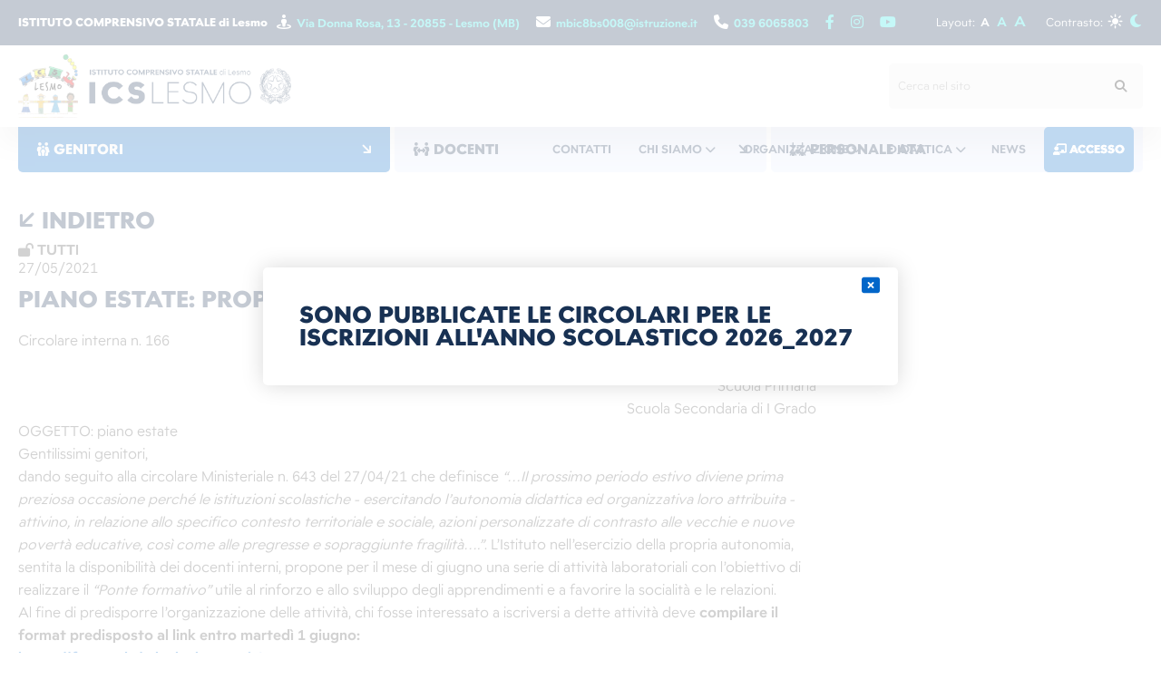

--- FILE ---
content_type: text/html; charset=utf-8
request_url: https://icslesmo.edu.it/genitori/circolare/891-circolare-n-166-del-27-05-2021-piano-estate-proposte-laboratoriali/
body_size: 58059
content:



<!doctype html>
<html lang="en" class="no-js">
    <head>
        <title>Circolare N.166:  Piano estate: proposte laboratoriali</title>
        <meta id="metadescription" name="description" content="" >
        <meta charset="utf-8">
        <meta http-equiv="x-ua-compatible" content="ie=edge">
        <meta name="viewport" content="width=device-width, initial-scale=1.0, maximum-scale=1.0, user-scalable=no" >
        <meta name="msapplication-tap-highlight" content="no">
        <meta name="format-detection" content="telephone=no">

        <meta name="keywords" content="" >
        <meta id="ogurl" property="og:url" content="https://icslesmo.edu.it/genitori/circolare/891-circolare-n-166-del-27-05-2021-piano-estate-proposte-laboratoriali/" >
        <meta property="og:locale" content="it_IT" />
        <meta property="og:title" id="ogtitle" content="Circolare N.166:  Piano estate: proposte laboratoriali" >
        <meta property="og:description" id="ogdescription" content="" >
        <meta property="og:type" content="website">
        <meta property="og:site_name" content="Scuola ICS Lesmo" >
        <meta property="og:image" id="ogimage" content="" >
        
        
        <link rel="image_src" type="image/jpeg" href="" >
        <meta name="twitter:card" content="summary_large_image">
        <meta id="twturl" name="twitter:url" content="https://icslesmo.edu.it/genitori/circolare/891-circolare-n-166-del-27-05-2021-piano-estate-proposte-laboratoriali/">
        <meta name="twitter:title" content="">
        <meta name="twitter:description" content="">
        <meta name="twitter:image" content="" />
        <link rel="canonical" href="https://icslesmo.edu.it/circolare/891-circolare-n-166-del-27-05-2021-piano-estate-proposte-laboratoriali/" />
        <!-- Favicon -->
        <link rel="apple-touch-icon" sizes="180x180" href="https://distribution-point.webstorage-4sigma.it/icslesmo-1176/static/sito/img/favicon/apple-touch-icon.png">
        <link rel="icon" type="image/png" sizes="32x32" href="https://distribution-point.webstorage-4sigma.it/icslesmo-1176/static/sito/img/favicon/favicon-32x32.png">
        <link rel="icon" type="image/png" sizes="16x16" href="https://distribution-point.webstorage-4sigma.it/icslesmo-1176/static/sito/img/favicon/favicon-16x16.png">
        <link rel="mask-icon" href="https://distribution-point.webstorage-4sigma.it/icslesmo-1176/static/sito/img/favicon/safari-pinned-tab.svg" color="#000000">
        <meta name="msapplication-TileColor" content="#ffffff">
        <meta name="theme-color" content="#ffffff">
        <link rel="manifest" href="/site.webmanifest">
        <meta name="msapplication-config" content="/browserconfig.xml">
        
        <!-- The YUI CSS Foundation -->
        <link rel="stylesheet" type="text/css" href="https://distribution-point.webstorage-4sigma.it/icslesmo-1176/static/sito/css/yui/cssreset-min.css" >
        <link rel="preload" href="https://fontawesome.webstorage-4sigma.it/fontawesome-pro-6.2.1-web/css/all.min.css" as="style" onload="this.onload=null;this.rel='stylesheet'">
        <noscript><link rel="stylesheet" href="https://fontawesome.webstorage-4sigma.it/fontawesome-pro-6.2.1-web/css/all.min.css" ></noscript>
        <!-- Site CSS -->
        <link rel="stylesheet" type="text/css" href="https://distribution-point.webstorage-4sigma.it/icslesmo-1176/static/sito/css/all.mini.css?version=v20241128" >
        <link rel="stylesheet" type="text/css" href="https://distribution-point.webstorage-4sigma.it/icslesmo-1176/static/sito/css/fonts.css?version=v20241128" >
        <link rel="stylesheet" type="text/css" href="https://distribution-point.webstorage-4sigma.it/icslesmo-1176/static/sito/css/icslesmo.css?version=v20241128" >
        
        
        <link rel="stylesheet" type="text/css" href="https://distribution-point.webstorage-4sigma.it/icslesmo-1176/static/sito/css/turnyourdevice.css?version=v20241128" >
        
        
        
        
        <style>
            
            #header-fascia-bottoni-n1 li:nth-child(1) {
                animation: scaleZ 360ms ease-in-out forwards;
            }
            
            #header-fascia-bottoni-n1 li:nth-child(2) {
                animation: scaleZ 420ms ease-in-out forwards;
            }
            
            #header-fascia-bottoni-n1 li:nth-child(3) {
                animation: scaleZ 480ms ease-in-out forwards;
            }
            
            #header-fascia-bottoni-n1 li:nth-child(4) {
                animation: scaleZ 540ms ease-in-out forwards;
            }
            
            #header-fascia-bottoni-n1 li:nth-child(5) {
                animation: scaleZ 600ms ease-in-out forwards;
            }
            
            #header-fascia-bottoni-n1 li:nth-child(6) {
                animation: scaleZ 660ms ease-in-out forwards;
            }
            
            #header-fascia-bottoni-n1 li:nth-child(7) {
                animation: scaleZ 720ms ease-in-out forwards;
            }
            
            
            #header-fascia-bottoni-n2 li:nth-child(1) {
                animation: scaleZ 360ms ease-in-out forwards;
            }
            
            #header-fascia-bottoni-n2 li:nth-child(2) {
                animation: scaleZ 420ms ease-in-out forwards;
            }
            
            #header-fascia-bottoni-n2 li:nth-child(3) {
                animation: scaleZ 480ms ease-in-out forwards;
            }
            
            #header-fascia-bottoni-n2 li:nth-child(4) {
                animation: scaleZ 540ms ease-in-out forwards;
            }
            
            #header-fascia-bottoni-n2 li:nth-child(5) {
                animation: scaleZ 600ms ease-in-out forwards;
            }
            
            #header-fascia-bottoni-n2 li:nth-child(6) {
                animation: scaleZ 660ms ease-in-out forwards;
            }
            
            
            #header-fascia-bottoni-n3 li:nth-child(1) {
                animation: scaleZ 360ms ease-in-out forwards;
            }
            
            #header-fascia-bottoni-n3 li:nth-child(2) {
                animation: scaleZ 420ms ease-in-out forwards;
            }
            
            #header-fascia-bottoni-n3 li:nth-child(3) {
                animation: scaleZ 480ms ease-in-out forwards;
            }
            
            #header-fascia-bottoni-n3 li:nth-child(4) {
                animation: scaleZ 540ms ease-in-out forwards;
            }
            
            #header-fascia-bottoni-n3 li:nth-child(5) {
                animation: scaleZ 600ms ease-in-out forwards;
            }
            
        </style>
        <script type="text/javascript">
            
            const djvars = {
                    csrf_token: 'McdMwtj8Z5PuwUG4BbXEVlOe2PvWvOj2N8UJP1AH69Pn3mhiMotwo8ifkjNrr6M6',
                    host: 'https://icslesmo.edu.it',
                    lang: 'it',
                    urls: {
                        api_accetta_cookie_comunicazioniimportanti: '/api/accetta-cookie-comunicazioniimportanti-popup/',
                        api_select_font_size: '/api/select-font-size/',
                        api_select_contrast: '/api/select-contrast/',
                    }
                }
        </script>
        
    </head>
    <body>
        <header>
            <div id="header-fascia-blu">
                <span class="inline-block left extrabold" id="ics-nome-top">ISTITUTO COMPRENSIVO STATALE di Lesmo</span>
                <a class="link-header-fascia-blu" href="https://www.google.com/maps/place/Via+Donna+Rosa,+13,+20855+Lesmo+MB/@45.6468903,9.3014382,17z/data=!3m1!4b1!4m5!3m4!1s0x4786baf04430bacf:0x7afda2f30346337e!8m2!3d45.6468903!4d9.3036269" target="_blank" title="Google Map"><span><i class="fa-solid fa-street-view"></i></span><span>&nbsp;&nbsp;Via Donna Rosa, 13 - 20855 - Lesmo (MB)</span></a>
                <a class="link-header-fascia-blu" href="mailto:mbic8bs008@istruzione.it" target="_blank" title="Email: mbic8bs008@istruzione.it"><span><i class="fa-solid fa-envelope"></i></span><span>&nbsp;&nbsp;mbic8bs008@istruzione.it</span></a>
                <a class="link-header-fascia-blu" href="tel:+390396065803" target="_blank" title="Telefono +390396065803"><span><i class="fa-solid fa-phone"></i></span><span>&nbsp;&nbsp;039 6065803</span></a>
                <a class="social-header-fascia-blu" href="https://www.facebook.com/IstitutoComprensivodiLesmo/" target="_blank" title="Pagina Facebook"><i class="fa-brands fa-facebook-f"></i></a> <a class="social-header-fascia-blu" href="https://www.instagram.com/ics_lesmo/" target="_blank" title="Pagina instagram"><i class="fa-brands fa-instagram"></i></a> <a class="social-header-fascia-blu" href="https://www.youtube.com/channel/UCuXoJ1mkekANAUtXM1YyNUg" target="_blank" title="Pagina Youtube"><i class="fa-brands fa-youtube"></i></a>
                <span class="inline-block right">
                    <span id="layout-header-fascia-blu" class="inline-block left mr_10">
                        <span>Layout: </span>
                        <button id="change-font-regular" class="change-font sel" data-size="regular" title="Font del sito Normale">A</button>
                        <button id="change-font-big" class="change-font" data-size="big" title="Font del sito Grande">A</button>
                        <button id="change-font-extrabig" class="change-font" data-size="extrabig" title="Font del sito Molto Grande">A</button>
                    </span>
                    <span id="contrasto-header-fascia-blu" class="inline-block right ml_10">
                        <span>Contrasto: </span>
                        <button id="contrasto-sole" class="change-contrast sel" data-contrast="regular" title="Tema del sito Chiaro"><i class="fa-solid fa-sun-bright"></i></button>
                        <button id="contrasto-luna" class="change-contrast" data-contrast="inverted" title="Tema del sito Scuro"><i class="fa-solid fa-moon"></i></button>
                    </span>
                </span>
            </div>
            <div id="header-fascia-bianca" class="header-fascia-bianca-abs">
                <a id="logo-header" href="/" title="Home Page">
                    <picture>
                        
                        <source srcset="https://distribution-point.webstorage-4sigma.it/icslesmo-1176/static/sito/img/ics-lesmo-logo.png" type="image/png">
                        <source srcset="https://distribution-point.webstorage-4sigma.it/icslesmo-1176/static/sito/img/ics-lesmo-logo.webp" type="image/webp">
                        <img src="https://distribution-point.webstorage-4sigma.it/icslesmo-1176/static/sito/img/ics-lesmo-logo.png" alt="Logo ISTITUTO COMPRENSIVO STATALE di Lesmo">
                        
                    </picture>
                </a>
                <form id="header-search-form" method="GET" action="/ricerca/"><input type="text" name="testo" class="form-input" placeholder="Cerca nel sito " id="id_testo"><input type="hidden" name="backurl" value="/genitori/circolare/891-circolare-n-166-del-27-05-2021-piano-estate-proposte-laboratoriali/" id="id_backurl"><button title="Ricerca" type="submit"><i class="fa-solid fa-magnifying-glass"></i></button></form>
                <nav id="header-nav" data-element="menu">
                    <a class="header-nav-a" href="/" style="display: none !important;"><span class="header-nav-int" title="Home">HOME</span></a>
                    <a href="/contatti/" class="header-nav-a" title="Contatti"><span class="header-nav-int">CONTATTI</span></a>
                    
                    <span class="header-nav-sub-cont">
                        <span class="header-nav-int header-nav-with-sub" title="Chi Siamo">CHI SIAMO <i class="fa-solid fa-chevron-down"></i></span>
                        <span class="hidden header-nav-sub">
                            
                            <a href="/chi-siamo/identita-dellistituto/" title="Identità dell&#x27;Istituto">Identità dell&#x27;Istituto</a>
                            
                            <a href="/chi-siamo/dove-siamo/" title="Dove Siamo">Dove Siamo</a>
                            
                            <a href="/chi-siamo/plessi-infanzia/" title="Plessi - Infanzia">Plessi - Infanzia</a>
                            
                            <a href="/chi-siamo/plessi-primaria/" title="Plessi - Primaria">Plessi - Primaria</a>
                            
                            <a href="/chi-siamo/plessi-secondaria-di-i-grado/" title="Plessi - Secondaria di I Grado">Plessi - Secondaria di I Grado</a>
                            
                            <a href="/chi-siamo/dicono-di-noi/" title="Dicono di noi">Dicono di noi</a>
                            
                        </span>
                    </span>
                    
                    <span class="header-nav-sub-cont">
                        <span class="header-nav-int header-nav-with-sub">ORGANIZZAZIONE <i class="fa-solid fa-chevron-down"></i></span>
                        <span class="hidden header-nav-sub">
                            
                            <a href="/organizzazione/urp-segreteria/" title="URP-Segreteria">URP-Segreteria</a>
                            
                            <a href="/organizzazione/direzione/" title="Direzione">Direzione</a>
                            
                            <a href="/organizzazione/servizi/" title="Servizi">Servizi</a>
                            
                            <a href="/organizzazione/organigramma-e-funzionigramma/" title="Organigramma e Funzionigramma">Organigramma e Funzionigramma</a>
                            
                            <a href="/organizzazione/organi-collegiali/" title="Organi Collegiali">Organi Collegiali</a>
                            
                            <a href="/organizzazione/regolamenti/" title="Regolamenti">Regolamenti</a>
                            
                        </span>
                    </span>
                    <span class="header-nav-sub-cont">
                        <span class="header-nav-int header-nav-with-sub">DIDATTICA<i class="fa-solid fa-chevron-down"></i></span>
                        <span class="hidden header-nav-sub">
                            
                            <a href="/didattica/piano-triennale-dellofferta-formativa/" title="Piano Triennale dell&#x27;offerta formativa">Piano Triennale dell&#x27;offerta formativa</a>
                            
                            <a href="/didattica/indirizzo-musicale/" title="Indirizzo Musicale">Indirizzo Musicale</a>
                            
                            <a href="/didattica/inclusione/" title="Inclusione">Inclusione</a>
                            
                            <a href="/didattica/sintesi-progettazioni-disciplinari/" title="Sintesi Progettazioni disciplinari">Sintesi Progettazioni disciplinari</a>
                            
                            <a href="/didattica/progetti-didattici/" title="Progetti didattici">Progetti didattici</a>
                            
                        </span>
                    </span>
                    <a href="/news/" class="header-nav-a"><span class="header-nav-int">NEWS</span></a>
                    
                    <a href="/login/" class="header-nav-a" id="header-nav-login"><span class="header-nav-int"><i class="fa-solid fa-chalkboard-user"></i>  ACCESSO</span></a>
                    
                    <span id="header-nav-mobile-link-cont">
                        <a href="https://www.google.com/maps/place/Via+Donna+Rosa,+13,+20855+Lesmo+MB/@45.6468903,9.3014382,17z/data=!3m1!4b1!4m5!3m4!1s0x4786baf04430bacf:0x7afda2f30346337e!8m2!3d45.6468903!4d9.3036269" target="_blank" class="header-nav-fascia-blu-mobile-link-a"><span class="header-nav-fascia-blu-int"><i class="fa-solid fa-street-view"></i> <span>&nbsp;&nbsp;Via Donna Rosa, 13 - 20855 - Lesmo (MB)</span></span></a>
                        <a href="mailto:mbic8bs008@istruzione.it" target="_blank" class="header-nav-fascia-blu-mobile-link-a"><span class="header-nav-fascia-blu-int"><i class="fa-solid fa-envelope"></i> <span>&nbsp;&nbsp;mbic8bs008@istruzione.it</span></span></a>
                        <a href="tel:+390396065803" target="_blank" class="header-nav-fascia-blu-mobile-link-a"><span class="header-nav-fascia-blu-int"><i class="fa-solid fa-phone"></i> <span>&nbsp;&nbsp;039 6065803</span></span></a>
                        <span class="header-nav-fascia-blu-mobile-link-social-a-cont">
                            <a href="https://www.facebook.com/IstitutoComprensivodiLesmo/" target="_blank"><span class="header-nav-fascia-blu-int"><i class="fa-brands fa-facebook-f"></i></span></a>
                            <a href="https://www.instagram.com/ics_lesmo/" target="_blank"><span class="header-nav-fascia-blu-int"><i class="fa-brands fa-instagram"></i></span></a>
                            <a href="https://www.youtube.com/channel/UCuXoJ1mkekANAUtXM1YyNUg" target="_blank"><span class="header-nav-fascia-blu-int"><i class="fa-brands fa-youtube"></i></span></a>
                        </span>
                        <span class="header-nav-fascia-blu-mobile-link-a inline-block">
                            <span class="header-nav-fascia-blu-int">
                                <span class="ml_20 blue bold">Contrasto: </span>
                                <a class="change-contrast ml_5 mr_5 sel" data-contrast="regular"><i class="fa-solid fa-sun-bright"></i></a>
                                <a class="change-contrast" data-contrast="inverted"><i class="fa-solid fa-moon"></i></a>
                            </span>
                        </span>
                    </span>
                </nav>
                <a id="burger-open"><i class="fa-solid fa-bars"></i></a>
                <a id="burger-close"><i class="fa-solid fa-xmark"></i></a>
            </div>
            <div id="header-fascia-bottoni" class="header-fascia-bottoni-abs">
                <div class="header-fascia-bottoni-elem sel">
                    <a class="header-fascia-bottoni-first" data-num="1"><i class="fa-solid fa-family"></i> GENITORI<span class="inline-block right"><i class="fa-solid fa-arrow-down-right"></i></span></a>
                    <ul class="header-fascia-bottoni-nav" id="header-fascia-bottoni-n1">
                        
                            
                        <li><a href="/genitori/circolari/" title="Circolari">Circolari</a></li>
                            
                        <li><a href="https://registrofamiglie.axioscloud.it/Pages/SD/SD_Login.aspx?Customer_ID=94030860152" target="_blank" title="Registro Elettronico">Registro Elettronico</a></li>
                            
                        <li><a href="/genitori/incontri-scuola-famiglia/" title="Incontri Scuola Famiglia">Incontri Scuola Famiglia</a></li>
                            
                        <li><a href="/genitori/comitati-genitori/" title="Comitati Genitori">Comitati Genitori</a></li>
                            
                        <li><a href="/genitori/libri-di-testo/" title="Libri di testo">Libri di testo</a></li>
                            
                        <li><a href="/genitori/modulistica-genitori/" title="Modulistica Genitori">Modulistica Genitori</a></li>
                            
                        <li><a href="/genitori/segreteria/" title="Segreteria">Segreteria</a></li>
                            
                        
                    </ul>
                </div>
                <div class="header-fascia-bottoni-elem">
                    <a class="header-fascia-bottoni-first" data-num="2"><i class="fa-solid fa-people-arrows"></i> DOCENTI<span class="inline-block right"><i class="fa-solid fa-arrow-down-right"></i></span></a>
                    <ul class="header-fascia-bottoni-nav" id="header-fascia-bottoni-n2">
                        
                            
                        <li><a href="https://webmail.icslesmo.edu.it/" target="_blank" title="Casella di Posta">Casella di Posta</a></li>
                            
                        <li><a href="/docenti/circolari/" title="Circolari">Circolari</a></li>
                            
                        <li><a href="https://registro.axioscloud.it/Pages/SD/SD_Login.aspx?Customer_ID=94030860152" target="_blank" title="Registro Elettronico">Registro Elettronico</a></li>
                            
                        <li><a href="/docenti/modulistica/" title="Modulistica">Modulistica</a></li>
                            
                        <li><a href="/bacheca-sindacale/" title="Bacheca Sindacale">Bacheca Sindacale</a></li>
                            
                        <li><a href="/documenti-sicurezza/" title="Documenti Sicurezza">Documenti Sicurezza</a></li>
                            
                        
                    </ul>
                </div>
                <div class="header-fascia-bottoni-elem">
                    <a class="header-fascia-bottoni-first" data-num="3"><i class="fa-solid fa-arrows-down-to-people"></i> PERSONALE ATA<span class="inline-block right"><i class="fa-solid fa-arrow-down-right"></i></span></a>
                    <ul class="header-fascia-bottoni-nav" id="header-fascia-bottoni-n3">
                        
                            
                            
                        <li><a href="https://webmail.icslesmo.edu.it/" target="_blank" title="Casella di Posta">Casella di Posta</a></li>
                            
                        <li><a href="/personale-ata/circolari/" title="Circolari">Circolari</a></li>
                            
                        <li><a href="/personale-ata/modulistica/" title="Modulistica">Modulistica</a></li>
                            
                        <li><a href="/bacheca-sindacale/" title="Bacheca Sindacale">Bacheca Sindacale</a></li>
                            
                        <li><a href="/documenti-sicurezza/" title="Documenti Sicurezza">Documenti Sicurezza</a></li>
                            
                        
                    </ul>
                </div>
            </div>
        </header>
        <main>
            
<section class="margin-main-standard">
    <div class="page">
        <div class="splash-banner-cont">
            <div class="mb_60">
                <a href="/genitori/circolari/" class="block left btn-text"><i class="fa-solid fa-arrow-down-left"></i> indietro</a>
                <div id="circolare-cont">
                    <p class="uppercase bold"><i class="fa-solid fa-lock-open"></i> tutti</p>
                    <p>27/05/2021</p>
                    <p id="circolare-titolo"> Piano estate: proposte laboratoriali</p>
                    
                    
                        
                    


<div data-id="1816" class=" mb_40">
    
    <div class="ritch-cont"><p>Circolare interna n. 166&nbsp;&nbsp;&nbsp;&nbsp;&nbsp;&nbsp;&nbsp;&nbsp;&nbsp;&nbsp;&nbsp;&nbsp;&nbsp;&nbsp;&nbsp;&nbsp; &nbsp;&nbsp;&nbsp;&nbsp;&nbsp;&nbsp;&nbsp;&nbsp;&nbsp;&nbsp;&nbsp;&nbsp;&nbsp;&nbsp;&nbsp;&nbsp;&nbsp;&nbsp;&nbsp;&nbsp;&nbsp;&nbsp;&nbsp;&nbsp;&nbsp;&nbsp;&nbsp;&nbsp;&nbsp;&nbsp;&nbsp;&nbsp;&nbsp;&nbsp;&nbsp;&nbsp;&nbsp;&nbsp;&nbsp;&nbsp;&nbsp;&nbsp;&nbsp;&nbsp;&nbsp;&nbsp;&nbsp;&nbsp;&nbsp;&nbsp;&nbsp;&nbsp;&nbsp;&nbsp;&nbsp;&nbsp;&nbsp;&nbsp;&nbsp;&nbsp;&nbsp;&nbsp; &nbsp;&nbsp;&nbsp;&nbsp;&nbsp;&nbsp;&nbsp;&nbsp;&nbsp;&nbsp;&nbsp;&nbsp;&nbsp;&nbsp;&nbsp; &nbsp;&nbsp;&nbsp;&nbsp;&nbsp;&nbsp;&nbsp;&nbsp;&nbsp;&nbsp;&nbsp;&nbsp;&nbsp;&nbsp;&nbsp; &nbsp;&nbsp;&nbsp;&nbsp;&nbsp;&nbsp;&nbsp;&nbsp;&nbsp;&nbsp;&nbsp;&nbsp;&nbsp;&nbsp;&nbsp; &nbsp;&nbsp;&nbsp;&nbsp;&nbsp;&nbsp;&nbsp;&nbsp;&nbsp;&nbsp;&nbsp; Lesmo, 27/05/2021</p>
<p style="text-align: right;">Ai genitori</p>
<p style="text-align: right;">Scuola Primaria</p>
<p style="text-align: right;">Scuola Secondaria di I Grado</p>
<p>OGGETTO: piano estate</p>
<p>Gentilissimi genitori,</p>
<p>dando seguito alla circolare Ministeriale n. 643 del 27/04/21 che definisce <em>“…</em><em>Il prossimo periodo estivo diviene prima preziosa occasione perché le istituzioni scolastiche - esercitando l’autonomia didattica ed organizzativa loro attribuita - attivino, in relazione allo specifico contesto territoriale e sociale, azioni personalizzate di contrasto alle vecchie e nuove povertà educative, così come alle pregresse e sopraggiunte fragilità….”</em>. L’Istituto nell’esercizio della propria autonomia, sentita la disponibilità dei docenti interni, propone per il mese di giugno una serie di attività laboratoriali con l’obiettivo di realizzare il <em>“Ponte formativo” </em>utile al rinforzo e allo sviluppo degli apprendimenti e a favorire la socialità e le relazioni.</p>
<p>Al fine di predisporre l’organizzazione delle attività, chi fosse interessato a iscriversi a dette attività deve <strong>compilare il format predisposto </strong><strong>al link </strong><strong>entro martedì 1 giugno</strong><strong>:</strong></p>
<p><a href="https://forms.gle/wbXbVkwx54Ejr3o57"></a><a href="https://forms.gle/wbXbVkwx54Ejr3o57">https://forms.gle/wbXbVkwx54Ejr3o57</a></p>
<p>Si propongono le seguenti attività:</p>
<p><strong>SCUOLA PRIMARIA </strong></p>
<p><strong>Le attività si svolgeranno nel plesso di Lesmo per tutte le primarie</strong></p>
<ol>
<li><strong>Progetto E…state insieme</strong>: 8 docenti di scuola primaria offriranno a rotazione, per ogni settimana laboratori a tema riguardanti: ACQUA - TERRA – ARIA.</li>
</ol>
<p>Gli alunni potranno cimentarsi in 2 laboratori quotidiani fra:</p>
<ul>
<li><strong>Laboratorio sportivo:</strong> giochi di squadra, Orienteering, attività motorie individuali.</li>
<li><strong>Laboratorio artistico - espressivo - musicale</strong>: alla scoperta dei pittori, utilizzo di materiali diversi (polimaterici, colori…),</li>
<li><strong>Laboratori teatrale- musicale</strong> (rappresentazioni, coro-orchestra),</li>
<li><strong>Laboratorio di manipolazione</strong>: attività manipolative e realizzazione di un “museo” all’aperto.</li>
<li><strong>Laboratorio “esplorativo - ambientale”:</strong> che prevede anche uscite sul territorio come valle del Lambro, del Pegorino, villa Rapazzini.</li>
<li><strong>Laboratorio ambientale: </strong>realizzazione di manufatti in movimento “con energia pulita-alternativa” - Biodiverdità</li>
<li><strong>Laboratorio scientifico</strong>: - Orto: botanica, erbario, costruzione dello spaventa passeri. - Fisica: il movimento. - Chimica: il colore, i gas e i liquidi, - Astronomia: giochi di luce, ombre e proiezione del colore.</li>
</ul>
<ol start="2">
<li><strong>Progetto Green volley</strong>: 2 docenti offriranno un corso di green volley con l’obiettivo di sviluppare abilità, capacità e competenze motorie e sviluppare la collaborazione e la socialità attraverso il gioco di squadra.</li>
</ol>
<table style="width: 546px; height: 143px;">
<tbody>
<tr>
<td>
<p>Orario <strong>E…state insieme</strong></p>
</td>
<td>
<p>Dal 21/06 al 25/06</p>
</td>
<td>
<p>Dal 28/06 al 02/07</p>
</td>
</tr>
<tr>
<td>
<p>Dalle ore 8,30 alle 10,30</p>
</td>
<td>
<p>Laboratorio I</p>
</td>
<td>
<p>Laboratorio II</p>
</td>
</tr>
<tr>
<td>
<p>Dalle ore 10,30 alle 12,30</p>
</td>
<td>
<p>Laboratorio III</p>
</td>
<td>
<p>Laboratorio IV</p>
</td>
</tr>
<tr>
<td>
<p>Orario <strong>Green volley</strong></p>
</td>
<td>&nbsp;</td>
<td>&nbsp;</td>
</tr>
<tr>
<td>
<p>9.00 – 11.00</p>
</td>
<td>
<p>Laboratorio I</p>
</td>
<td>
<p>Laboratorio II</p>
</td>
</tr>
</tbody>
</table>
<p><strong>SCUOLA SECONDARIA DI I GRADO </strong></p>
<ol>
<li><strong>Attività sportive</strong>:</li>
</ol>
<ul>
<li>Laboratorio di atletica leggera</li>
<li>Laboratorio di green volley</li>
<li>Laboratorio di duathlon (corsa e bicicletta)</li>
<li>Laboratorio di tennis</li>
</ul>
<ol start="2">
<li><strong>Laboratorio artistico espressivo</strong>: messa in scena di una rappresentazione teatrale a partire dalla mitologia greca. Per gli studenti delle classi I e II si propone un'attività laboratoriale composta da 3 settori differenti (scenografia - musica - recitazione), ciascun ambito gestito da docenti con competenze specifiche. L'elaborato che il laboratorio si promette di realizzare alla fine del percorso sarebbe un video di circa 30' nel quale i ragazzi mettono in scena degli episodi tratti dalla mitologia greca.:</li>
</ol>
<ul>
<li>Laboratorio di recitazione</li>
<li>Laboratorio di scenografia</li>
<li>Laboratorio per la costruzione di colonna sonora a supporto</li>
</ul>
<ol start="3">
<li><strong>Uscite sul territorio</strong>. Si proporranno diverse uscite sul territorio per sviluppare nei ragazzi le competenze di cittadinanza e per far conoscere loro il territorio in cui abitano. Alcune delle proposte possono essere: - uscita nella Valle del Pegorino - uscita al Parco di Monza per valorizzare il patrimonio culturale, artistico e naturalistico della Brianza - uscite ai musei brianzoli.</li>
</ol>
<table style="width: 605px; height: 169px;">
<tbody>
<tr>
<td>
<p>Orario</p>
</td>
<td>
<p>dal 14/06 al 18/06</p>
</td>
<td>
<p>dal 21/06 al 25/06</p>
</td>
<td>
<p>Dal 28/06 al 02/07</p>
</td>
<td>
<p>Dal 05/07 al 09/07</p>
</td>
</tr>
<tr>
<td>
<p>ore 9.00 alle 11.00</p>
</td>
<td>
<p>Atletica leggera</p>
<p>Green volley /duathlon</p>
</td>
<td>
<p>Green volley/tennis</p>
</td>
<td>
<p>Green volley/tennis</p>
</td>
<td>
<p>Green volley/tennis</p>
</td>
</tr>
<tr>
<td>
<p>ore 11.00 alle 13.00</p>
</td>
<td>
<p>Informatica</p>
</td>
<td>
<p>Teatro</p>
<p>Scenografia</p>
<p>Colonna sonora</p>
</td>
<td>
<p>Teatro</p>
<p>Scenografia</p>
<p>Colonna sonora</p>
</td>
<td>
<p>uscite sul territorio</p>
</td>
</tr>
</tbody>
</table>
<p>Successivamente sarà data conferma dell’iscrizione.</p>
<p>Cordiali saluti</p>
<p style="text-align: center;">&nbsp;Il Dirigente Scolastico</p>
<p style="text-align: center;">Prof.ssa Stefania Bettin</p></div>
    
</div>

                        
                    
                        
                    



<div data-id="1817" class="pg-download-singolo  mb_40">
        
    <a class="download-item" href="https://distribution-point.webstorage-4sigma.it/icslesmo-1176/media/elementocircolare/2023/Circolare_n_166_del_27_05_2021_piano_estate_proposte_laboratoriali_signed.pdf" >
        <span class="download-item-text">Download File: Circolare_n_166_del_27_05_2021_piano_estate_proposte_laboratoriali_signed.pdf</span>
        <span class="download-item-btn"><i class="fa-solid fa-download"></i>&nbsp;&nbsp;<span>download</span></span>
    </a>
        
</div>


                        
                    
                </div>
            </div>
            <div class="w_48pe left">
                
                <p class="titoli w_auto"><i class="fa-solid fa-newspaper"></i> CIRCOLARI</p>
                <div id="circolari-list-cont-index">
                    
                    
<a href="/genitori/circolare/1867-circolare-n-98-del-15-01-2026-calendario-incontri-con-la-psicopedagogista_classi-terze_scuola-secondaria/" class="circolare-item">
    <span class="uppercase extrabold"><i class="fa-solid fa-lock-open"></i> genitori / docenti <b class="normal capitalize">(Secondaria)</b></span>
    <span class="uppercase grigio-p normal"><b>CIRCOLARE N.98</b> DEL 15/01/2026</span>
    <span class="circolare-item-titolo">Calendario incontri con la psicopedagogista_classi terze_Scuola Secondaria</span>
</a>


                    
                    
<a href="None" class="circolare-item">
    <span class="uppercase extrabold"><i class="fa-solid fa-lock"></i> docenti / personale ata</span>
    <span class="uppercase grigio-p normal"><b>CIRCOLARE N.97</b> DEL 15/01/2026</span>
    <span class="circolare-item-titolo">ASSEMBLEA SINDACALE TERRITORIALE</span>
</a>


                    
                    
<a href="None" class="circolare-item">
    <span class="uppercase extrabold"><i class="fa-solid fa-lock"></i> docenti <b class="normal capitalize">(Primaria, Secondaria)</b></span>
    <span class="uppercase grigio-p normal"><b>CIRCOLARE N.96</b> DEL 12/01/2026</span>
    <span class="circolare-item-titolo">Completamento PDP</span>
</a>


                    
                    
<a href="None" class="circolare-item">
    <span class="uppercase extrabold"><i class="fa-solid fa-lock"></i> docenti / personale ata</span>
    <span class="uppercase grigio-p normal"><b>CIRCOLARE N.95</b> DEL 12/01/2026</span>
    <span class="circolare-item-titolo">Permessi per il diritto allo studio 2026</span>
</a>


                    
                    
<a href="/genitori/circolare/1860-circolare-n-94-del-09-01-2026-corso-di-spagnolo_scuola-secondaria/" class="circolare-item">
    <span class="uppercase extrabold"><i class="fa-solid fa-lock-open"></i> genitori</span>
    <span class="uppercase grigio-p normal"><b>CIRCOLARE N.94</b> DEL 09/01/2026</span>
    <span class="circolare-item-titolo">Corso di spagnolo_Scuola secondaria</span>
</a>


                    
                    
<a href="None" class="circolare-item">
    <span class="uppercase extrabold"><i class="fa-solid fa-lock"></i> docenti <b class="normal capitalize">(Primaria, Secondaria)</b></span>
    <span class="uppercase grigio-p normal"><b>CIRCOLARE N.93</b> DEL 13/01/2026</span>
    <span class="circolare-item-titolo">Organizzazione Scrutini I quadrimestre</span>
</a>


                    
                </div>
                
            </div>
            <div class="w_48pe right">
                
                <p class="titoli w_auto"><i class="fa-solid fa-bullseye-arrow"></i> IN EVIDENZA</p>
                <div id="news-list-cont-index">
                    
                    

<a class="news-item-index" href="/news/2025-12-16-concerto-di-natale/">
    
        
    <span class="news-item-index-img cover" style="background-image: url('https://distribution-point.webstorage-4sigma.it/icslesmo-1176/media/news/2025/locandina_natale_2025-723x1024.jpg');">
        <img class="hidden" src="https://distribution-point.webstorage-4sigma.it/icslesmo-1176/media/news/2025/locandina_natale_2025-723x1024.jpg" alt="Concerto di Natale" >
    </span>
        
    
    <span class="news-item-index-text">
        <span class="grigio-p normal">16/12/2025</span>
        <span class="news-item-index-titolo">Concerto di Natale</span>
        <span class="news-item-index-abstract tobedotted">I ragazzi e i docenti del corso musicale sono lieti di invitare tutta la cittadinanza ad assistere al concerto di Natale, che si terrà giovedì 18 dicembre alle ore 17.30 presso la palestra della scuola secondaria di primo grado. Vi aspettiamo numerosi.</span>
    </span>
</a>

                    
                    

<a class="news-item-index" href="/news/2025-11-25-non-dire-mai-non-ho-nulla-da-perdere/">
    
        
    <span class="news-item-index-img cover" style="background-image: url('https://distribution-point.webstorage-4sigma.it/icslesmo-1176/media/news/2025/IMG_20251118_WA0000-723x1024.jpg');">
        <img class="hidden" src="https://distribution-point.webstorage-4sigma.it/icslesmo-1176/media/news/2025/IMG_20251118_WA0000-723x1024.jpg" alt="Non dire mai &quot;Non ho nulla da perdere&quot;" >
    </span>
        
    
    <span class="news-item-index-text">
        <span class="grigio-p normal">25/11/2025</span>
        <span class="news-item-index-titolo">Non dire mai &quot;Non ho nulla da perdere&quot;</span>
        <span class="news-item-index-abstract tobedotted">Il Comune di Lesmo, in collaborazione con l&#x27;Istituto comprensivo, propone un ciclo di conferenze gratuite su motivazione, autostima e rischio evolutivo, a partire da giovedì 4 dicembre. E&#x27; obbligatoria la prenotazione tramite QR code. Vi aspettiamo!</span>
    </span>
</a>

                    
                    

<a class="news-item-index" href="/news/2025-11-04-ioleggoperche/">
    
        
    <span class="news-item-index-img cover" style="background-image: url('https://distribution-point.webstorage-4sigma.it/icslesmo-1176/media/news/2025/IOleggoperch%C3%A9.png');">
        <img class="hidden" src="https://distribution-point.webstorage-4sigma.it/icslesmo-1176/media/news/2025/IOleggoperch%C3%A9.png" alt="#IoLeggoPerché" >
    </span>
        
    
    <span class="news-item-index-text">
        <span class="grigio-p normal">04/11/2025</span>
        <span class="news-item-index-titolo">#IoLeggoPerché</span>
        <span class="news-item-index-abstract tobedotted">DONA un libro alla tua scuola! Attraverso l&#x27;iniziativa &quot;#Io leggo perché&quot; è possibile recarsi nelle librerie aderenti all&#x27;iniziativa, scegliere un libro e regalarlo alla scuola per sostenere la biblioteca scolastica.</span>
    </span>
</a>

                    
                </div>
                
        </div>
        <div id="banner-links-cont">
            
<div id="banner-links-esterni-cont" class="mb_40">
    
        
    <a href="/area-normativa/"  class="banner-link" title="Area normativa">
        <picture class="adaptive-image">
            <source srcset="https://distribution-point.webstorage-4sigma.it/icslesmo-1176/media/linkistituzionale/2025/AREA_NORMATIVA-300x107-box.png" type="image/png">
            <source srcset="https://distribution-point.webstorage-4sigma.it/icslesmo-1176/media/linkistituzionale/2025/AREA_NORMATIVA-300x107-box.webp" type="image/webp">
            <img src="https://distribution-point.webstorage-4sigma.it/icslesmo-1176/media/linkistituzionale/2025/AREA_NORMATIVA-300x107-box.png" alt="Area normativa Disposizione e regolamenti Docenti e Personale ATA" loading="lazy">
        </picture>
    </a>
        
    <a href="http://istitutocomprensivolesmo.myqloud.it/" target="_blank"  class="banner-link" title="LiberaMente">
        <picture class="adaptive-image">
            <source srcset="https://distribution-point.webstorage-4sigma.it/icslesmo-1176/media/linkistituzionale/2023/liberamente_2x_sfhfEep-300x107-box.png" type="image/png">
            <source srcset="https://distribution-point.webstorage-4sigma.it/icslesmo-1176/media/linkistituzionale/2023/liberamente_2x_sfhfEep-300x107-box.webp" type="image/webp">
            <img src="https://distribution-point.webstorage-4sigma.it/icslesmo-1176/media/linkistituzionale/2023/liberamente_2x_sfhfEep-300x107-box.png" alt="LiberaMente" loading="lazy">
        </picture>
    </a>
        
    <a href="https://serviziweb.axioscloud.it/Pages/Interpelli/gestioneinterpelli.aspx?cid=w4zCtsOrw4bFoRvDlwHCoAlR&amp;bNoHeader=true" target="_blank"  class="banner-link" title="Interpello">
        <picture class="adaptive-image">
            <source srcset="https://distribution-point.webstorage-4sigma.it/icslesmo-1176/media/linkistituzionale/2024/interpello-300x107-box.png" type="image/png">
            <source srcset="https://distribution-point.webstorage-4sigma.it/icslesmo-1176/media/linkistituzionale/2024/interpello-300x107-box.webp" type="image/webp">
            <img src="https://distribution-point.webstorage-4sigma.it/icslesmo-1176/media/linkistituzionale/2024/interpello-300x107-box.png" alt="Interpello - presenta la tua domanda" loading="lazy">
        </picture>
    </a>
        
    <a href="https://registrofamiglie.axioscloud.it/Pages/SD/SD_Login.aspx?Customer_ID=94030860152" target="_blank"  class="banner-link" title="Registro Elettronico">
        <picture class="adaptive-image">
            <source srcset="https://distribution-point.webstorage-4sigma.it/icslesmo-1176/media/linkistituzionale/2024/Banner_Registro_Famiglie_Logo-300x107-box.jpg" type="image/jpg">
            <source srcset="https://distribution-point.webstorage-4sigma.it/icslesmo-1176/media/linkistituzionale/2024/Banner_Registro_Famiglie_Logo-300x107-box.webp" type="image/webp">
            <img src="https://distribution-point.webstorage-4sigma.it/icslesmo-1176/media/linkistituzionale/2024/Banner_Registro_Famiglie_Logo-300x107-box.jpg" alt="Registro Elettronico" loading="lazy">
        </picture>
    </a>
        
    <a href="https://www.trasparenzascuole.it/Public/APDPublic_ExtV2.aspx?CF=94030860152" target="_blank"  class="banner-link" title="Albo Pretorio">
        <picture class="adaptive-image">
            <source srcset="https://distribution-point.webstorage-4sigma.it/icslesmo-1176/media/linkistituzionale/2022/albo_pretorio-300x107-box.png" type="image/png">
            <source srcset="https://distribution-point.webstorage-4sigma.it/icslesmo-1176/media/linkistituzionale/2022/albo_pretorio-300x107-box.webp" type="image/webp">
            <img src="https://distribution-point.webstorage-4sigma.it/icslesmo-1176/media/linkistituzionale/2022/albo_pretorio-300x107-box.png" alt="Albo Pretorio" loading="lazy">
        </picture>
    </a>
        
    <a href="/bacheca-sindacale/"  class="banner-link" title="Albo Sindacale">
        <picture class="adaptive-image">
            <source srcset="https://distribution-point.webstorage-4sigma.it/icslesmo-1176/media/linkistituzionale/2025/albo_sindacale-300x107-box.jpg" type="image/jpg">
            <source srcset="https://distribution-point.webstorage-4sigma.it/icslesmo-1176/media/linkistituzionale/2025/albo_sindacale-300x107-box.webp" type="image/webp">
            <img src="https://distribution-point.webstorage-4sigma.it/icslesmo-1176/media/linkistituzionale/2025/albo_sindacale-300x107-box.jpg" alt="Albo Sindacale" loading="lazy">
        </picture>
    </a>
        
    <a href="https://www.trasparenzascuole.it/Public/AmministrazioneTrasparenteV2.aspx?Customer_ID=8c0ca9a6-f7b9-4d35-b430-1ed306c2cb9e" target="_blank"  class="banner-link" title="Amministrazione Trasparente">
        <picture class="adaptive-image">
            <source srcset="https://distribution-point.webstorage-4sigma.it/icslesmo-1176/media/linkistituzionale/2022/amministrazione_trasparente-300x107-box.png" type="image/png">
            <source srcset="https://distribution-point.webstorage-4sigma.it/icslesmo-1176/media/linkistituzionale/2022/amministrazione_trasparente-300x107-box.webp" type="image/webp">
            <img src="https://distribution-point.webstorage-4sigma.it/icslesmo-1176/media/linkistituzionale/2022/amministrazione_trasparente-300x107-box.png" alt="Amministrazione Trasparente" loading="lazy">
        </picture>
    </a>
        
    <a href="/bacheca-avvisi-pnrr-40/"  class="banner-link" title="Avvisi PNRR 4.0">
        <picture class="adaptive-image">
            <source srcset="https://distribution-point.webstorage-4sigma.it/icslesmo-1176/media/linkistituzionale/2023/futura-300x107-box.png" type="image/png">
            <source srcset="https://distribution-point.webstorage-4sigma.it/icslesmo-1176/media/linkistituzionale/2023/futura-300x107-box.webp" type="image/webp">
            <img src="https://distribution-point.webstorage-4sigma.it/icslesmo-1176/media/linkistituzionale/2023/futura-300x107-box.png" alt="Futura, la Scuola per l&#x27;Italia di Domani" loading="lazy">
        </picture>
    </a>
        
    <a href="https://www.istruzione.it/pon/" target="_blank"  class="banner-link" title="PON 2014-2020">
        <picture class="adaptive-image">
            <source srcset="https://distribution-point.webstorage-4sigma.it/icslesmo-1176/media/linkistituzionale/2022/pon-300x107-box.png" type="image/png">
            <source srcset="https://distribution-point.webstorage-4sigma.it/icslesmo-1176/media/linkistituzionale/2022/pon-300x107-box.webp" type="image/webp">
            <img src="https://distribution-point.webstorage-4sigma.it/icslesmo-1176/media/linkistituzionale/2022/pon-300x107-box.png" alt="pon 2014-2020" loading="lazy">
        </picture>
    </a>
        
    
</div>

<div id="banner-links-utili-cont">
    <p class="titoli"><i class="fa-solid fa-link"></i> LINK UTILI</p>
    
    <a href="https://www.miur.gov.it/web/guest/home" target="_blank"  class="banner-link" title="MIUR">
        <picture class="adaptive-image">
            <source srcset="https://distribution-point.webstorage-4sigma.it/icslesmo-1176/media/linkutile/2022/miur-300x107-box.png" type="image/png">
            <source srcset="https://distribution-point.webstorage-4sigma.it/icslesmo-1176/media/linkutile/2022/miur-300x107-box.webp" type="image/webp">
            <img src="https://distribution-point.webstorage-4sigma.it/icslesmo-1176/media/linkutile/2022/miur-300x107-box.png" alt="MIUR" loading="lazy">
        </picture>
    </a>
    
    <a href="https://www.scuolapromuovesalute.it/" target="_blank"  class="banner-link" title="Regione Lombardia">
        <picture class="adaptive-image">
            <source srcset="https://distribution-point.webstorage-4sigma.it/icslesmo-1176/media/linkutile/2022/scuoel_che_promuovono_salute-300x107-box.png" type="image/png">
            <source srcset="https://distribution-point.webstorage-4sigma.it/icslesmo-1176/media/linkutile/2022/scuoel_che_promuovono_salute-300x107-box.webp" type="image/webp">
            <img src="https://distribution-point.webstorage-4sigma.it/icslesmo-1176/media/linkutile/2022/scuoel_che_promuovono_salute-300x107-box.png" alt="Regione Lombardia" loading="lazy">
        </picture>
    </a>
    
    <a href="https://cercalatuascuola.istruzione.it/cercalatuascuola/" target="_blank"  class="banner-link" title="Scuola in chiaro">
        <picture class="adaptive-image">
            <source srcset="https://distribution-point.webstorage-4sigma.it/icslesmo-1176/media/linkutile/2022/scuoal_in_chiaro-300x107-box.png" type="image/png">
            <source srcset="https://distribution-point.webstorage-4sigma.it/icslesmo-1176/media/linkutile/2022/scuoal_in_chiaro-300x107-box.webp" type="image/webp">
            <img src="https://distribution-point.webstorage-4sigma.it/icslesmo-1176/media/linkutile/2022/scuoal_in_chiaro-300x107-box.png" alt="Scuola in chiaro" loading="lazy">
        </picture>
    </a>
    
    <a href="https://iscrizioni.pubblica.istruzione.it/iscrizionionlinefamiglia/" target="_blank"  class="banner-link" title="Iscrizioni online">
        <picture class="adaptive-image">
            <source srcset="https://distribution-point.webstorage-4sigma.it/icslesmo-1176/media/linkutile/2022/iscrizioni_online-300x107-box.png" type="image/png">
            <source srcset="https://distribution-point.webstorage-4sigma.it/icslesmo-1176/media/linkutile/2022/iscrizioni_online-300x107-box.webp" type="image/webp">
            <img src="https://distribution-point.webstorage-4sigma.it/icslesmo-1176/media/linkutile/2022/iscrizioni_online-300x107-box.png" alt="Iscrizioni online" loading="lazy">
        </picture>
    </a>
    
    <a href="https://usr.istruzione.lombardia.gov.it/" target="_blank"  class="banner-link" title="Ufficio scolastico Regionale - Lombardia">
        <picture class="adaptive-image">
            <source srcset="https://distribution-point.webstorage-4sigma.it/icslesmo-1176/media/linkutile/2022/ministero_istruzione_lombardia-300x107-box.png" type="image/png">
            <source srcset="https://distribution-point.webstorage-4sigma.it/icslesmo-1176/media/linkutile/2022/ministero_istruzione_lombardia-300x107-box.webp" type="image/webp">
            <img src="https://distribution-point.webstorage-4sigma.it/icslesmo-1176/media/linkutile/2022/ministero_istruzione_lombardia-300x107-box.png" alt="Ufficio scolastico Regionale - Lombardia" loading="lazy">
        </picture>
    </a>
    
    <a href="https://www.porteapertesulweb.it/" target="_blank"  class="banner-link" title="Porte aperte sul web">
        <picture class="adaptive-image">
            <source srcset="https://distribution-point.webstorage-4sigma.it/icslesmo-1176/media/linkutile/2022/porte_aperte_sul_web-300x107-box.png" type="image/png">
            <source srcset="https://distribution-point.webstorage-4sigma.it/icslesmo-1176/media/linkutile/2022/porte_aperte_sul_web-300x107-box.webp" type="image/webp">
            <img src="https://distribution-point.webstorage-4sigma.it/icslesmo-1176/media/linkutile/2022/porte_aperte_sul_web-300x107-box.png" alt="Porte aperte sul web" loading="lazy">
        </picture>
    </a>
    
</div>


        </div>
        <div class="clear none"></div>
    </div>
</section>



            
            
        </main>
        <footer>
            <div class="flex">
                <div id="logo-footer">
                    <a href="/" title="Home Page">
                        <picture>
                            
                            <source srcset="https://distribution-point.webstorage-4sigma.it/icslesmo-1176/static/sito/img/ics-lesmo-logo.png" type="image/png">
                            <source srcset="https://distribution-point.webstorage-4sigma.it/icslesmo-1176/static/sito/img/ics-lesmo-logo.webp" type="image/webp">
                            <img src="https://distribution-point.webstorage-4sigma.it/icslesmo-1176/static/sito/img/ics-lesmo-logo.png" alt="Logo ISTITUTO COMPRENSIVO STATALE di Lesmo">
                            
                        </picture>
                    </a>
                </div>
                <div>
                    <p class="extrabold">ISTITUTO COMPRENSIVO STATALE di Lesmo</p>
                    <p><a href="https://www.google.com/maps/place/Via+Donna+Rosa,+13,+20855+Lesmo+MB/@45.6468903,9.3014382,17z/data=!3m1!4b1!4m5!3m4!1s0x4786baf04430bacf:0x7afda2f30346337e!8m2!3d45.6468903!4d9.3036269" target="_blank" title="Google Maps">Via Donna Rosa, 13</a> - 20855 - Lesmo (MB)</p>
                    <p>&nbsp;</p>
                    <p><i class="fa-solid fa-envelope"></i> <a href="mailto:mbic8bs008@istruzione.it" title="Email: mbic8bs008@istruzione.it">mbic8bs008@istruzione.it</a></p>
                    <p><i class="fa-solid fa-phone"></i> <a href="tel:+390396065803" title="Telefono: 0396065803">039 6065803</a></p>
                    <p>&nbsp;</p>
                    <p>Cod.Mecc. MBIC8BS008</p>
                    <p>C.F. 94030860152 Cod. Un. P.A. UFIMUQ</p>
                </div>
            </div>
            <div class="flex">
                <ul>
                    <li class="hidden"><a href="/" title="Home Page">HOME</a></li>
                    <li><a href="/contatti/" title="Contatti">CONTATTI</a></li>
                    
                        
                    <li><a href="/chi-siamo/identita-dellistituto/" title="Identità dell&#x27;Istituto" title="Chi Siamo">CHI SIAMO</a></li>
                        
                    
                    
                        
                    <li><a href="/didattica/piano-triennale-dellofferta-formativa/" title="Piano Triennale dell&#x27;offerta formativa" title="Didattica">DIDATTICA</a></li>
                        
                    
                    <li><a href="/news/" title="News">NEWS</a></li>
                    <li><a href="/note-legali/" title="Note Legali">NOTE LEGALI</a></li>
                    <li><a href="/privacy/" title="Privacy" data-element="privacy-policy-link">PRIVACY</a></li>
                    <li><a href="/cookie-policy/" title="Cookie Policy">COOKIE POLICY</a></li>
                    <li><a href="https://form.agid.gov.it/view/54a75920-03db-11f0-a9e5-731775a16339" target="_blank">DICHIARAZIONE AGID</a></li>
                </ul>
                <ul>
                    
                        
                    <li><a href="/genitori/circolari/" title="Piano Triennale dell&#x27;offerta formativa" class="extrabold"><i class="fa-solid fa-family"></i> GENITORI</a></li>
                        
                    
                    
                        
                    <li><a href="/docenti/circolari/" target="_blank" title="Casella di Posta" class="extrabold"><i class="fa-solid fa-people-arrows"></i> DOCENTI</a></li>
                        
                    
                    
                        
                    <li><a href="/personale-ata/circolari/" target="_blank" title="Casella di Posta" class="extrabold"><i class="fa-solid fa-arrows-down-to-people"></i> PERSONALE ATA</a></li>
                        
                    
                    <li>&nbsp;</li>
                    
                    <li><a class="extrabold" href="/login/"><i class="fa-solid fa-chalkboard-user"></i> ACCESSO</a></li>
                    
                    <li>&nbsp;</li>
                    <li>&nbsp;</li>

                </ul>
                <div id="footer-social">
                    <p>Seguici su</p>
                    <a href="https://www.facebook.com/IstitutoComprensivodiLesmo/" target="_blank" title="Pagina Facebook"><i class="fa-brands fa-facebook-f"></i></a><a href="https://www.instagram.com/ics_lesmo/" target="_blank" title="Pagina Instagram" ><i class="fa-brands fa-instagram"></i></a><a href="https://www.youtube.com/channel/UCuXoJ1mkekANAUtXM1YyNUg" target="_blank" title="Pagina Youtube"><i class="fa-brands fa-youtube"></i></a>
                </div>
            </div>
        </footer>
        <div id="over-box" class="wait"></div>
        
        <div id="modal-comunicazioni-uno" class="modal-box" data-tipo="uno">
            <a class="btn-close-modal" data-id="modal-comunicazioni-uno"><i class="fa-solid fa-rectangle-xmark"></i></a>
            <div class="modal-comunicazioni-int">
                
                <div>
                    <p class="titoletti">SONO PUBBLICATE LE CIRCOLARI PER LE ISCRIZIONI ALL&#x27;ANNO SCOLASTICO 2026_2027</p>
                    
                </div>
                
            </div>
        </div>
        
        <script>
            var turnyourdevice_html = '<div id="turn-your-device" class="table"><div class="table-cell v_middle"><div class="w_50pe mt_20"><h1 class="text-center"><img class="h_80" id="tyd-telefono-logo-tyd" src="https://distribution-point.webstorage-4sigma.it/icslesmo-1176/static/sito/img/ics-lemo-logo.png" alt="Logo ISTITUTO COMPRENSIVO STATALE di Lesmo"></h1><p class="text-center mt_20 font_13">QUESTO SITO È OTTIMIZZATO<br>PER ESSERE VISUALIZZATO<br>IN MODALITÀ VERTICALE<br><br><b>RUOTA IL TUO SMARTPHONE</b></p></div><div class="relative w_50pe right mt_20"><span id="tyd-telefono"><svg id="cell-tyd-svg" xmlns="http://www.w3.org/2000/svg" viewBox="0 0 42.39 80"><defs><style>#cell-tyd-svg .cls-1{fill:#183153;}</style></defs><g><g><g><path class="cls-1" d="M38.42,0H4A4,4,0,0,0,0,3.94V76.05a4,4,0,0,0,4,4H38.42a4,4,0,0,0,4-4V3.94A4,4,0,0,0,38.42,0Zm3.36,75.66a3.54,3.54,0,0,1-3.54,3.53H4.15A3.54,3.54,0,0,1,.61,75.66V4.34A3.54,3.54,0,0,1,4.15.81H38.24a3.54,3.54,0,0,1,3.54,3.53Z"/><path data-name="&lt;Tracciato&gt;" class="cls-1" d="M23.85,72.11h-5a.68.68,0,0,0-.63.72v2.59a.68.68,0,0,0,.63.72h5a.68.68,0,0,0,.63-.72V72.83A.68.68,0,0,0,23.85,72.11Z"/><path class="cls-1" d="M37.22,1.34H4.88A3.58,3.58,0,0,0,1.34,5V74.53a3.58,3.58,0,0,0,3.54,3.62H37.22a3.59,3.59,0,0,0,3.55-3.62V5A3.59,3.59,0,0,0,37.22,1.34ZM16.41,3.24h9c.5,0,.9.26.9.58s-.4.58-.9.58h-9c-.5,0-.91-.26-.91-.58S15.91,3.24,16.41,3.24ZM7.85,2.62A1.15,1.15,0,1,1,6.7,3.76,1.14,1.14,0,0,1,7.85,2.62Zm1.45,72H8.21A.2.2,0,0,1,8,74.39a.2.2,0,0,1,.19-.2H9.3a.2.2,0,0,1,.19.2A.2.2,0,0,1,9.3,74.58ZM8,73.81a.2.2,0,0,1,.19-.19H9.3a.2.2,0,0,1,.19.19A.19.19,0,0,1,9.3,74H8.21A.19.19,0,0,1,8,73.81Zm2.12.58a.19.19,0,0,1-.19.19.2.2,0,0,1-.19-.19V73.3h-2v1.09a.19.19,0,0,1-.38,0V73.11a.18.18,0,0,1,.19-.19H10a.18.18,0,0,1,.19.19ZM25.4,75.81a.88.88,0,0,1-.82.92H18.17a.88.88,0,0,1-.82-.92V72.44a.88.88,0,0,1,.82-.92h6.41a.88.88,0,0,1,.82.92Zm9.17-1.35H32.93a.2.2,0,0,1-.19-.2.2.2,0,0,1,.19-.19h1.62a.42.42,0,0,0,0-.81h-.8v.26l-.93-.47.93-.43v.25h.83a.79.79,0,0,1,0,1.57Zm4.54-4.86H3.25V10.14H39.11Z"/></g></g></g></svg></span><span id="tyd-arrow"><svg id="arrow-tyd-svg" xmlns="http://www.w3.org/2000/svg" viewBox="0 0 131.23 131.23"><defs><style>#arrow-tyd-svg .cls-1{fill:none;stroke:#183153;stroke-miterlimit:10;stroke-width:0.96px;stroke-dasharray:2 4;}#arrow-tyd-svg .cls-2{fill:#183153;}</style></defs><g><g><path class="cls-1" d="M92.34,6.21A65.15,65.15,0,0,0,7.14,94.33"/><polygon class="cls-2" points="90.2 1.66 91.81 5.99 87.48 7.6 90 8.75 94.33 7.14 92.72 2.82 90.2 1.66"/><path class="cls-1" d="M41.51,126.13a65.14,65.14,0,0,0,83.77-86.65"/><polygon class="cls-2" points="43.84 130.59 42.05 126.33 46.31 124.55 43.74 123.5 39.48 125.28 41.27 129.54 43.84 130.59"/></g></g></svg></span></div></div></div>';
        </script>
        <script type="text/javascript" src="https://distribution-point.webstorage-4sigma.it/icslesmo-1176/static/sito/js/modernizr-custom-only-webp.js"></script>
        <script type="text/javascript" src="https://distribution-point.webstorage-4sigma.it/icslesmo-1176/static/sito/js/turn-your-device.js?version=v20241128"></script>
        <script src="https://distribution-point.webstorage-4sigma.it/icslesmo-1176/static/sito/js/umbrella.min.js"></script>
        <script src="https://distribution-point.webstorage-4sigma.it/icslesmo-1176/static/sito/js/velocity.min.js?version=v20241128"></script>
        <script src="https://distribution-point.webstorage-4sigma.it/icslesmo-1176/static/sito/js/velocity.ui.min.js?version=v20241128"></script>
        <script src="https://distribution-point.webstorage-4sigma.it/icslesmo-1176/static/sito/js/dotdotdot.js?version=v20241128"></script>
        <script src="https://distribution-point.webstorage-4sigma.it/icslesmo-1176/static/sito/js/initial.js?version=v20241128"></script>
        <script type="text/javascript" src="https://distribution-point.webstorage-4sigma.it/icslesmo-1176/static/sito/js/hnpt.js?version=v20241128"></script>
        



    </body>
</html>


--- FILE ---
content_type: text/css; charset=utf-8
request_url: https://distribution-point.webstorage-4sigma.it/icslesmo-1176/static/sito/css/icslesmo.css?version=v20241128
body_size: 9950
content:
/*
 *
 * ICS Lesmo
 * BY ing. Nicolò Chiellini n.chiellini@4sigma.it
 * dott. Valeria La Mantia v.lamantia@4sigma.it
 *
 */
:root {
    --font_12: 12px;
    --font_13: 13px;
    --font_14: 14px;
    --font_15: 15px;
    --font_16: 16px;
    --lh_15: 15px;
    --lh_16: 16px;
    --lh_17: 17px;
    --lh_18: 18px;
    --lh_19: 19px;
    --lh_20: 20px;
    --lh_21: 21px;
    --lh_22: 22px;
    --lh_23: 23px;
    --lh_24: 24px;
    --lh_25: 25px;
    --scrollbar-width: 0px;
    --ceruleo: #e8eeff; /*old #F5F7FC*/
    --blue: #183153;
    --azzurro: #0166C9;
    --celeste: #19E2E3;
    --bianco: #fff;
    --bianca: #fff;
    --grigio-filetti: #bfbfbf;
    --grigio-chiaro: #f3f3f3;
    --grigio-p: #4d4d4d;
    --nero: #000;
    --rosso: #DA0A00;
    --vh: 1vh;
}
html {
    width: 100%;
    min-height: 100%;
    margin: 0px;
    float: left;
    padding: 0px;
    font-family: widescreen, "Font Awesome 6 Pro", sans-serif;
    color: var(--grigio-p);
/*     overflow: hidden; */
}
body {
    border: none;
    padding: 0px;
    margin: 0px;
    width: 100%;
    min-height: 100vh;
    float: left;
    -webkit-text-size-adjust: 100%;
    font-size: var(--font_15);
    line-height: var(--lh_20);
    font-weight: 400;
    position: relative;
    background-color: var(--bianco);
}

td {
    border: none;
    text-align: left;
    margin: 0px;
    padding: 0px;
}
div, p, h1, h2, h3, h4, h5, h6, ul,
footer, header, nav, article, main, aside,
section, form, fieldset {
    float: left;
    margin: 0px;
    padding: 0px;
    width: 100%;
    text-align: left;
    text-decoration: none;
    -webkit-text-size-adjust: 100%;
}
img {
    text-decoration: none;
    border: none;
    vertical-align: middle;
}
svg {
    border: none;
    border-image-width: 0;
    stroke-width: 0px;
}
iframe {
    margin: 0px;
    padding: 0px;
    border: none;
/*    height: auto;
    width: 100%;*/
}
video[poster] {
    height:100%;
    object-fit: cover;
}
video {
    max-width: 100%;
}
table, td, tr {
    margin: 0px;
    padding: 0px;
    border: none;
}
table {
    float: left;
}
label {
    cursor: pointer;
}
a {
    outline: none;
    text-decoration: none;
    cursor: pointer;
    color: var(--azzurro);
    transition: color 0.2s;
    -webkit-transition: color 0.2s;
    font-weight: bold;
}
li {
    outline: none;
}

i, em, .italic {
    font-style: italic;
    font-weight: inherit;
}
i strong, em strong {
    font-style: italic;
}
.underline {
    text-decoration: underline;
}
*:-placeholder
{
    color: #9b9b9b;
}
*::-webkit-input-placeholder
{
    color: #9b9b9b;
}

*::-moz-placeholder
{
    color: #9b9b9b;
}
*:-moz-placeholder
{
    color: #9b9b9b;
}

*:-ms-input-placeholder
{
    color: #9b9b9b;
}
button::-moz-focus-inner {
  border: 0;
}
a:focus {
    outline: none;
}
input:focus:-webkit-input-placeholder { color:transparent; }
input:focus:-moz-placeholder { color:transparent; }
input:focus:-ms-input-placeholder  { color:transparent; }

input,
textarea,
select,
button {
    outline: none;
    border: none;
    padding: 0px;
    -webkit-border-radius: 0px;
    font-family: widescreen, sans-serif;
}
select {
    -webkit-appearance: none;
    background-image: url([data-uri]);
    background-position: calc(100% - 15px) 50%;
    background-repeat: no-repeat;
    background-size: 11px 22px;
}
input[type=number]::-webkit-inner-spin-button,
input[type=number]::-webkit-outer-spin-button {
  -webkit-appearance: none;
  margin: 0;
}
input[type=number] {
    -moz-appearance:textfield;
}
input[type=date]::-webkit-inner-spin-button,
input[type=date]::-webkit-outer-spin-button {
  -webkit-appearance: none;
  margin: 0;
}
input[type=date] {
    -moz-appearance:textfield;
}
button {
    cursor: pointer;
    -webkit-appearance: none;
    background-color: transparent;
    font-family: widescreen, sans-serif;
}
input[type="checkbox"] {
    -webkit-appearance: checkbox;
    -webkit-border-radius: auto;
    vertical-align: middle;
}
input[type="radio"] {
/*    -webkit-appearance: checkbox;
    -webkit-border-radius: auto;*/
    vertical-align: middle;
}
input[type=submit] {
    -webkit-border-radius:0px;
    -webkit-appearance: none;
}
.hidden,
.header-nav-sub-cont .hidden,
#form-accesso .hidden {
    display: none;
}
.over_hidden {
    overflow: hidden;
}
.block {
    display: block;
}
.flex {
    display: flex;
}
.mobile {
    display: none;
}
.opacity_0 {
    opacity: 0;
}
.opacity_03 {
    opacity: 0.3;
}
.opacity_05 {
    opacity: 0.5;
}
.opacity_06 {
    opacity: 0.6;
}
.inline-block {
    display: inline-block;
}
.inline-desktop {
    display: inline;
}
.table {
    display: table;
    float: none;
    table-layout: fixed;
}
.table-cell {
    display: table-cell;
    float: none;
    vertical-align: middle;
}
.table-row {
    display: table-row;
    float: none;
}
.relative {
    position: relative;
}
.absolute {
    position: absolute;
}
.pointer {
    cursor: pointer;
}
.wait {
    cursor: wait;
}
.left {
    float: left;
}
.right {
    float: right;
}
.none {
    float: none;
}
.clear {
    clear: both;
}
.v_top {
    vertical-align: top;
}
.text_top {
    vertical-align: text-top;
}
.v_middle {
    vertical-align: middle;
}
.v_bottom {
    vertical-align: bottom;
}
.m_auto {
    margin: 0px auto
}
.mb_0 {
    margin-bottom: 0px;
}
.mb_1 {
    margin-bottom: 1px;
}
.w_auto {
    width: auto;
}
.max_w100pe {
    max-width: 100%;
}
.max_w80pe {
    max-width: 80%;
}
.max_w70pe {
    max-width: 70%;
}
.w_33pe {
    width: 33.333333%;
}
.maxw_100pe {
    max-width: 100%;
}
.text-center {
    text-align: center;
}
.text-left {
    text-align: left;
}
.text-right {
    text-align: right;
}
.text-justify {
    text-align: justify;
}
.text-truncate {
    white-space: nowrap;
    overflow: hidden;
    text-overflow: ellipsis;
}
.extralight {
    font-weight: 100;
}
.light {
    font-weight: 200;
}
.normal {
    font-weight: 400;
}
.style-normal {
    font-style: normal;
}
.strike {
    text-decoration: line-through;
}
.medium {
    font-weight: 500;
}
.semibold {
    font-weight: 600;
}
.bold,
strong,
b {
    font-weight: 700;
}
.extrabold {
    font-weight: 900;
}
.black,
.nero,
.blacklink,
.blacklink:visited,
.black_white_lnk {
    color: var(--nero);
}
.white, .bianco {
    color: var(--bianco);
}
.red {
    color: red;
}
.ceruleo {
    color: var(--ceruleo);
}
.blue {
    color: var(--blue);
}
.azzurro {
    color: var(--azzurro);
}
.celeste {
    color: var(--celeste);
}
.grigio-p {
    color: var(--grigio-p);
}
.bt-grigio {
    border-top: 0.5px solid var(--grigio-filetti);
}
.cover {
    background-size: 100% 100%;
    background-size: cover;
    background-position: center center;
    background-repeat: no-repeat;
/*     overflow: hidden; */
}
.cover-picture img {
    object-fit: cover;
    width: 100%;
    height: auto;
}
.cover-picture-full img {
    object-fit: cover;
    min-width: 100%;
    height: 100%;
}
.bg-repeat {
/*    background-size: 100% auto;*/
    background-repeat: repeat;
}
.uppercase {
    text-transform: uppercase;
}
.lowercase {
    text-transform: lowercase;
}
.capitalize {
    text-transform: capitalize;
}
.two-column {
    -webkit-column-count: 2;
    -moz-column-count: 2;
    column-count: 2;
    -webkit-column-gap: 20px;
    -moz-column-gap: 20px;
    column-gap: 20px;
}
.ritch-cont {
    font-size: var(--font_15);
    line-height: var(--lh_25);
    font-family: widescreen, "Font Awesome 6 Pro", sans-serif !important;
    overflow: hidden;
}
.ritch-cont * {
    font-family: widescreen, "Font Awesome 6 Pro", sans-serif !important;
}
.ritch-cont p,
.ritch-cont div,
.ritch-cont ul,
.ritch-cont ol,
.ritch-cont table {
    margin-block-end: 0em;
    margin-inline-start: 0px;
    margin-inline-end: 0px;
}

.ritch-cont a {
    font-weight: bold;
}
.ritch-cont ul {
    width: 100%;
    box-sizing: border-box;
    list-style-type: disc;
    padding-left: 20px;
    display: block;
}
.ritch-cont ol {
    width: 100%;
    box-sizing: border-box;
    list-style-type:decimal;
    padding-left: 20px;
}
.ritch-cont li {
    float: left;
    width: 100%;
}
.ritch-cont img {
    max-width: 100% !important;
    height: auto !important;
}
.gen-text-flex {
    display: flex;
    align-items: center;
    justify-content: space-between;
}
.flex-reverse-row {
    flex-direction: row-reverse;
}
.video-cover-image {
    display: none !important;
    position: absolute;
    top: 0px;
    left: 0px;
    width: 100%;
    height: 100%;
}
/* Honey POT anti SPAM */
.hnpt {
    position: absolute;
    top: 0px;
    left: 0px;
    width: 100%;
    background-color: transparent;
    height: 100%;
    z-index: 100;
}
#over-box {
    display: none;
    position: fixed;
    z-index: 9998;
    background-color: rgba( 255,255,255, 0.75);
    width: 100%;
    height: 100%;
    top: 0px;
    left: 0px;
}
.noscroll {
    position: fixed;
    overflow-y:scroll
}
.modal-box {
    display: none;
    position: fixed;
    padding: 40px 20px 40px 40px;
    background-color: #fff;
    color: #000;
    text-align: center;
    z-index: 9999;
    top: -500px;
    opacity: 1;
    box-sizing: border-box;
    width: 700px;
    left: 50%;
    margin-left: -350px;
    border-radius: 5px;
    box-shadow: 0px 0px 25px 0px rgb(0 0 0 / 15%);
    max-height: 70vh;
}
input:autofill,
input:auto-fill,
input:-webkit-autofill,
input:-webkit-auto-fill {
    background-color: transparent !important;
    background-image: none !important;
}

input:-webkit-autofill,
input:-webkit-autofill:hover,
input:-webkit-autofill:focus {
  -webkit-box-shadow: 0 0 0px 40rem #ffff inset;
}


#id_testo:autofill,
#id_testo:auto-fill,
#id_testo:-webkit-autofill,
#id_testo:-webkit-auto-fill {
    background-color: var(--grigio-chiaro) !important;
    background-image: none !important;
}

#id_testo:-webkit-autofill,
#id_testo:-webkit-autofill:hover,
#id_testo:-webkit-autofill:focus {
  -webkit-box-shadow: 0 0 0px 40rem var(--grigio-chiaro) inset;
}

.form-half-input-cont {
    width: calc(50% - 10px);
}
.form-half-input-cont:last-child {
    width: calc(50% - 10px);
    float: right;
}
.form-two-third-input-cont {
    width: calc(((100% - 10px) / 3) * 2 - 20px);
    margin-right: 10px;
}
.form-third-input-cont {
    width: calc(100% / 3);
}
.form-input {
    width: 100%;
    height: 50px;
    border: 0.5px solid var(--grigio-filetti);
    border-radius: 5px;
    font-size: 12px;
    padding: 24px 10px 10px 10px;
    box-sizing: border-box;
    background-color: transparent;
}
.form-input-textarea {
    width: 100%;
    height: 120px;
    border: 0.5px solid var(--grigio-filetti);
    border-radius: 5px;
    font-size: 12px;
    padding: 24px 10px 10px 10px;
    box-sizing: border-box;
    background-color: transparent;
    position: relative;
    z-index: 10;
}
.form-error .form-input {
    border: 0.5px solid red;
}
.form-error-span {
    display: block;
    float: left;
    margin-top: 5px;
    font-size: 12px;
    line-height: 15px;
    font-weight: bold;
    color: red;
}
.form-input:focus,
.form-input-textarea:focus {
    border: 0.5px solid var(--azzurro);
}
.form-input-label {
    position: absolute;
    font-size: 12px;
    line-height: 12px;
    text-transform: uppercase;
    font-weight: 900;
    left: 10px;
    top: 10px;
    box-sizing: border-box;
}
/*
.form-input-span-error {
    position: absolute;
    bottom: 5px;
    box-sizing: border-box;
    display: block;
    float: left;
    width: 100%;
    color: red;
    font-size: 11px;
    line-height: 15px;
}
.form-span {
    display: inline-block;
    float: left;
    width: 100%;
    padding: 0px 10px 0px 20px;
    height: 60px;
    box-sizing: border-box;
    line-height: 60px;
    font-size: 12px;
    border: 1px solid transparent;
    background-color: #fff;
}
.form-select {
    display: block;
    float: left;
    width: 100%;
    height: var(--page-col-width);
    line-height: calc(var(--page-col-width) * 1.1);
    font-size: 12px;
    border-bottom: 0.5px solid var(--black-white);
    padding: 0px 20px 0px var(--page-col-width);
    line-height: calc(var(--page-col-width) * 1.1);
    box-sizing: border-box;
    background-color : var(--white-black);
    color: var(--black-white);
}
.form-error-text {
    border: 0.5px solid red;
}
*/
.btn {
    height: 50px;
    border-radius: 5px;
    min-width: 120px;
    font-size: 12px;
    line-height: 50px;
    font-weight: 900;
    text-align: center;
    box-sizing: border-box;
    text-transform: uppercase;
}
.btn-bianco {
    background-color: var(--bianco);
    border: 0.5px solid var(--bianco);
    color: var(--blue);
    transition: all 0.2s;
    -webkit-transition: all 0.2s;
}
.btn-azzurro {
    background-color: var(--azzurro);
    color: var(--bianco);
    transition: all 0.2s;
    -webkit-transition: all 0.2s;
}
.btn-azzurro-sel {
    background-color: var(--blue);
    color: var(--bianco);
    transition: all 0.2s;
    -webkit-transition: all 0.2s;
}
.btn-rosso {
    background-color: var(--rosso);
    color: var(--bianco);
    transition: all 0.2s;
    -webkit-transition: all 0.2s;
}
.btn-text {
    font-size: 25px;
    line-height: 25px;
    color: var(--blue);
    text-transform: uppercase;
    font-weight: 900;
    transition: color 0.2s;
    -webkit-transition: color 0.2s;
}
.btn-text-pg {
    color: var(--azzurro);
    text-transform: uppercase;
    font-weight: 900;
    transition: color 0.2s;
    -webkit-transition: color 0.2s;
}
/* BANNER NEWSLETTER */
#newsletter-cont {
    position: relative;
    border-radius: 5px;
    overflow: hidden;
    margin: 40px 0px;
}
#newsletter-left {
    position: relative;
    z-index: 10;
    width: 70%;
    float: left;
    background-color: var(--blue);
    color: var(--bianco);
    padding: 40px;
    box-sizing: border-box;
}
#newsletter-right {
    display: block;
    position: absolute;
    top: 0px;
    right: 0px;
    width: 30%;
    height: 100%;
}
.form-input-newsletter-contatti,
#form-newsletter-contatti .form-input-newsletter-index {
    width: 100%;
    height: 50px;
    border: 0.5px solid var(--grigio-filetti);
    border-radius: 5px;
    font-size: 12px;
    padding: 24px 10px 10px 10px;
    box-sizing: border-box;
    background-color: transparent;
    color: var(--nero);
}
.form-input-newsletter-index {
    width: 100%;
    height: 50px;
    border: 0.5px solid var(--bianco);
    border-radius: 5px;
    font-size: 12px;
    padding: 24px 10px 10px 10px;
    box-sizing: border-box;
    background-color: transparent;
    color: var(--bianco);
}
#form-input-label-newsletter-index, #form-input-label-newsletter-contatti {
    position: absolute;
    font-size: 12px;
    line-height: 12px;
    text-transform: uppercase;
    font-weight: 900;
    left: 10px;
    top: 10px;
    box-sizing: border-box;
}
.form-input-newsletter-index:focus {
    border: 0.5px solid var(--ceruleo);
    background-color: var(--bianco);
    color: var(--nero);
}
.form-input-newsletter-index:focus ~ label {
    color: var(--blue);
}
.form-input-newsletter-index:-webkit-autofill ~ label,
.form-input-newsletter-index:-webkit-autofill:hover ~ label,
.form-input-newsletter-index:-webkit-autofill:focus ~ label {
    color: var(--blue);
}
#form-newsletter-contatti .form-input-newsletter-index:focus {
    border: 0.5px solid var(--azzurro);
}
/**/
/* MAIN */
.page {
    /*max-width: 2000px;*/
    float: none;
    margin-left: auto;
    margin-right: auto;
    box-sizing: border-box;
    padding: 0px 20px;
}
.page-pg {
    max-width: 1000px;
    float: none;
    margin-left: auto;
    margin-right: auto;
    box-sizing: border-box;
    padding: 0px 20px;
}
.page-extra-small {
    max-width: 700px;
    float: none;
    margin-left: auto;
    margin-right: auto;
    box-sizing: border-box;
    padding: 0px 20px;
}
#header-fascia-blu {
    height: 50px;
    line-height: 50px;
    background-color: var(--blue);
    padding: 0px 20px;
    box-sizing: border-box;
    color: var(--bianco);
    font-size: var(--font_12);
}
.link-header-fascia-blu {
    display: inline-block;
    margin: 0px 5px 0px 10px;
}
.link-header-fascia-blu span:first-child {
    font-size: 16px;
    color: var(--bianco);
}
.link-header-fascia-blu span:nth-child(2) {
    color: var(--celeste);
    font-weight: bold;
    transition: color 0.2s;
    -webkit-transition: color 0.2s;
}
.social-header-fascia-blu {
    font-size: 16px;
    display: inline-block;
    margin: 0px 5px 0px 10px;
    color: var(--celeste);
    transition: color 0.2s;
    -webkit-transition: color 0.2s;
}
#layout-header-fascia-blu button {
    color: var(--celeste);
    font-weight: bold;
}
#contrasto-header-fascia-blu button {
    color: var(--celeste);
    font-size: 16px;
    font-weight: bold;
}
#burger-open, #burger-close {
    display: none;
}
#header-fascia-bianca {
    height: 90px;
    background-color: var(--bianca);
    left: 0px;
    z-index: 9899;
    box-shadow: 0px 20px 25px 0px rgba(0,0,0,0.1);
    box-sizing: border-box;
    padding: 10px 20px;
}
.header-fascia-bianca-abs {
    position: absolute;
    top: 50px;
}
.header-fascia-bianca-fixed {
    position: fixed;
    top: 0px;
}
#header-fascia-bottoni {
    height: 50px;
    left: 0px;
    z-index: 9898;
    box-sizing: border-box;
    padding: 0px 20px;
    display: flex;
    justify-content: center;
}
.header-fascia-bottoni-fixed {
    position: fixed;
    top: 90px;
}
.header-fascia-bottoni-abs {
    position: absolute;
    top: 140px;
}
.header-fascia-bottoni-elem {
    width: calc((100% - 10px) / 3);
    margin-right: 5px;
    position: relative;
}
.header-fascia-bottoni-elem:last-child {
    margin-right: 0px;
}
.header-fascia-bottoni-first {
    width: 100%;
    height: 50px;
    line-height: 50px;
    border-bottom-left-radius: 5px;
    border-bottom-right-radius: 5px;
    display: block;
    float: left;
    background-color: var(--ceruleo);
    box-sizing: border-box;
    padding: 0px 20px;
    font-size: var(--font_15);
    font-weight: 900;
    color: var(--blue);
    transition: all 0.2s;
    -webkit-transition: all 0.2s;
}

.header-fascia-bottoni-elem.sel .header-fascia-bottoni-first {
    color: var(--bianco);
    background-color: var(--azzurro);
}
.header-fascia-bottoni-nav {
    width: calc(100% - 40px);
    left: 20px;
    top: 40px;
    position: absolute;
    display: none;
    float: left;
}
.header-fascia-bottoni-nav .sel {
    background-color: var(--ceruleo);
    font-weight: bold;
    color: var(--blue);
}
@keyframes growOut {
     0% {
        transform: scale(0)
    }
    80% {
        transform: scale(1.1)
    }
    100% {
        transform: scale(1)
    }
}
.header-fascia-bottoni-nav li {
    display: block;
    float: left;
    width: 100%;
    margin-bottom: 2px;
    position: relative;
    opacity: 0;
    transform-origin: top center;
}
.header-fascia-bottoni-nav a {
    display: block;
    float: left;
    width: 100%;
    min-height: 40px;
    box-sizing: border-box;
    line-height: 20px;
    background-color: var(--bianco);
/*     background-color: pink; */
    border-radius: 5px;
    padding: 10px 20px;
    box-sizing: border-box;
    box-shadow: 0px 0px 20px 0px rgba(0,0,0,0.1);
    font-size: var(--font_12);
    font-weight: 400;
}

@keyframes scaleZ {
  0% {
    opacity: 0;
    transform: scale(0);
  }

  80% {
    transform: scale(1.07);
  }

  100% {
    opacity: 1;
    transform: scale(1);
  }
}
/* Portato in Base.html e Looppato sul menu
#header-fascia-bottoni-n1 li:nth-child(1) {
    animation: scaleZ 360ms ease-in-out forwards;
}
#header-fascia-bottoni-n1 li:nth-child(2) {
    animation: scaleZ 420ms ease-in-out forwards;
}
#header-fascia-bottoni-n1 li:nth-child(3) {
    animation: scaleZ 480ms ease-in-out forwards;
}
#header-fascia-bottoni-n1 li:nth-child(4) {
    animation: scaleZ 540ms ease-in-out forwards;
}
#header-fascia-bottoni-n1 li:nth-child(5) {
    animation: scaleZ 600ms ease-in-out forwards;
}
#header-fascia-bottoni-n1 li:nth-child(6) {
    animation: scaleZ 660ms ease-in-out forwards;
}
#header-fascia-bottoni-n1 li:nth-child(7) {
    animation: scaleZ 720ms ease-in-out forwards;
}

#header-fascia-bottoni-n2 li:nth-child(1) {
    animation: scaleZ 360ms ease-in-out forwards;
}
#header-fascia-bottoni-n2 li:nth-child(2) {
    animation: scaleZ 420ms ease-in-out forwards;
}
#header-fascia-bottoni-n2 li:nth-child(3) {
    animation: scaleZ 480ms ease-in-out forwards;
}
#header-fascia-bottoni-n2 li:nth-child(4) {
    animation: scaleZ 540ms ease-in-out forwards;
}
#header-fascia-bottoni-n2 li:nth-child(5) {
    animation: scaleZ 600ms ease-in-out forwards;
}

#header-fascia-bottoni-n3 li:nth-child(1) {
    animation: scaleZ 360ms ease-in-out forwards;
}
#header-fascia-bottoni-n3 li:nth-child(2) {
    animation: scaleZ 420ms ease-in-out forwards;
}
#header-fascia-bottoni-n3 li:nth-child(3) {
    animation: scaleZ 480ms ease-in-out forwards;
}
#header-fascia-bottoni-n3 li:nth-child(4) {
    animation: scaleZ 540ms ease-in-out forwards;
}
*/
.change-font,
.change-contrast {
    display: inline-block;
    padding: 0px 2.5px;
}
#change-font-regular {
    font-size: var(--font_12);
}
#change-font-big {
    font-size: var(--font_14);
}
#change-font-extrabig {
    font-size: var(--font_16);
}
#header-fascia-blu .sel {
    color: var(--bianca);
}
.header-nav-fascia-blu-int .sel i {
    color: var(--azzurro) !important;
}
#header-fascia-bianca img {
    height: 70px;
}
#header-nav {
    height: 70px;
    width: auto;
    float: right;
}
#header-nav .header-nav-a,
#header-nav .header-nav-sub-cont {
    height: 70px;
    line-height: 70px;
    display: block;
    float: left;
    padding: 0px 0px;
    font-size: var(--font_12);
    text-align: center;
    position: relative;
    margin-right: 10px;
    font-weight: bold;
    cursor: pointer;
}
#header-nav .header-nav-a::before,
#header-nav .header-nav-sub-cont::before {
    height: 70px;
    line-height: 70px;
    position: absolute;
    width: 100%;
    text-align: center;
    left: 0px;
    top: 0px;
/*     font-weight: 900; */
}
#header-nav .header-nav-int {
    color: transparent;
    height: 50px;
    line-height: 50px;
    display: block;
    float: left;
    padding: 0px 10px;
    margin: 10px 0px;
    box-sizing: border-box;
    border-radius: 5px;
/*     font-weight: 900; */
}
#header-nav .header-nav-a:nth-child(1)::before {
    content: 'HOME';
    color: var(--blue);
}
#header-nav .header-nav-a:nth-child(2)::before {
    content: 'CONTATTI';
    color: var(--blue);
}
#header-nav .header-nav-sub-cont:nth-child(3)::before {
    content: 'CHI SIAMO \f078';
    color: var(--blue);
}

#header-nav .header-nav-sub-cont:nth-child(4)::before {
    content: 'ORGANIZZAZIONE \f078';
    color: var(--blue);
}
#header-nav .header-nav-sub-cont:nth-child(5)::before {
    content: 'DIDATTICA \f078';
    color: var(--blue);
}
#header-nav .header-nav-a:nth-child(6)::before {
    content: 'NEWS';
    color: var(--blue);
}
#header-nav .header-nav-a:nth-child(7) .header-nav-int {
    background-color: var(--azzurro);
    color: var(--bianco);
    font-weight: 900;
}
/* #header-nav .header-nav-a:nth-child(7)::before */
#header-nav #header-nav-login::before {
    content: '\f51c  ACCESSO';
    color: var(--bianco);
    font-weight: 900;
}
#header-nav #header-nav-utente::before {
    content: '\f51c  UTENTE';
    color: var(--bianco);
    font-weight: 900;
}

#header-nav .header-nav-sub-cont.sel::before {
    color: var(--azzurro);
    font-weight: 900;
    transition: all 0.2s;
    -webkit-transition: all 0.2s;
}
#header-nav .header-nav-a.sel::before {
    color: var(--azzurro);
    font-weight: 900;
    transition: all 0.2s;
    -webkit-transition: all 0.2s;
}

.header-nav-sub-cont {
    position: relative;
}
.header-nav-sub {
    position: absolute;
    display: block;
    float: left;
    width: 250px;
    top: 60px;
    left: 0px;
    height: auto;
    z-index: 100;
}
.header-nav-sub a {
    display: block;
    float: left;
    width: 100%;
    box-sizing: border-box;
    padding: 10px;
    height: 40px;
    line-height: 20px;
    text-align: left;
    color: var(--azzurro);
    background-color: var(--bianco);
    margin-bottom: 2px;
    border-radius: 5px;
    box-shadow: 0px 0px 20px 0px rgba(0,0,0,0.1);
    font-weight: 400;
    transition: all 0.2s;
    -webkit-transition: all 0.2s;
}
.header-nav-sub .sel {
    font-weight: bold;
    color: var(--blue);
}
#header-nav-mobile-link-cont {
    display: none;
}
#header-search-form {
    height: 50px;
    margin: 10px 0px;
    width: 280px;
    display: block;
    float: right;
    border-radius: 5px;
    background-color: var(--grigio-chiaro);
    position: relative;
}
#circolari-search-form {
    height: 50px;
    width: 300px;
    display: block;
    float: right;
    border-radius: 5px;
    background-color: var(--grigio-chiaro);
    position: relative;
}
#header-search-form .form-input, #circolari-search-form .form-input {
    padding: 0px 60px 0px 10px;
    width: 100%;
    box-sizing: border-box;
    line-height: 50px;
    height: 50px;
    background-color: var(--grigio-chiaro);
    border-radius: 5px;
    border: unset;
}
#header-search-form button, #circolari-search-form button {
    position: absolute;
    display: block;
    top: 0px;
    right: 0px;
    width: 50px;
    height: 50px;
    line-height: 50px;
    text-align: center;
}
main {
    min-height: calc(100vh - 230px - 190px);
    padding-top: 140px;
}
footer {
    position: relative;
    z-index: 9897;
    min-height: 230px;
    box-shadow: 0px -20px 25px 0px rgba(0,0,0,0.1);
    padding: 40px 20px 20px 20px;
    box-sizing: border-box;
    display: flex;
    font-size: var(--font_13);
    line-height: var(--lh_20);
}
#logo-footer img {
    height: 60px;
}
#footer-social a {
    width: 50px;
    height: 50px;
    line-height: 50px;
    text-align: center;
    display: block;
    float: left;
    box-sizing: border-box;
    border-radius: 5px;
    margin-right: 10px;
    border: 1px solid var(--azzurro);
    transition: all 0.2s;
    -webkit-transition: all 0.2s;
}
#home-img img {
    max-height: 40vh;
    max-width: 100%;
    object-fit: scale-down;
}
.margin-main-standard {
    margin: 40px 0px;
}
.margin-index {
    margin-top: 20px;
}
.titoli {
    font-size: 30px;
    line-height: 40px;
/*     text-transform: uppercase; */
    font-weight: 900;
    color: var(--blue);
}
.titoli-bianchi {
    font-size: 30px;
    line-height: 30px;
    text-transform: uppercase;
    font-weight: 900;
    color: var(--bianco);
}
.titoletti {
    font-size: 25px;
    line-height: 25px;
    text-transform: uppercase;
    font-weight: 900;
    color: var(--blue);
}
.splash-banner-cont {
    width: calc(100% - 360px);
    margin-right: 80px;
}
#banner-links-cont {
    width: 280px;
    float: right;
}
#banner-links-esterni-cont {
    display: flex;
    flex-wrap: wrap;
    flex-direction: column;
    row-gap: 10px;
}
#banner-links-utili-cont {
    display: flex;
    flex-wrap: wrap;
    flex-direction: column;
    row-gap: 10px;
}
.banner-link {
    display: block;
    float: left;
    width: 280px;
    height: 100px;
    border-radius: 5px;
    border: 0.5px solid var(--grigio-filetti);
    box-sizing: border-box;
    overflow: hidden;
    transition: all 0.2s;
    -webkit-transition: all 0.2s;
    background-color: white;
}
.banner-link img {
    width: 100%;
}
/* Marker Posizione Circolari per Paginatore */
#circolari,
#news {
    position: absolute;
    top: -200px;
}
.circolari-list-cont {
    margin-top: 40px;
}
.link-circolari-news-hp {
    font-style: italic;
    position: absolute;
    right: 0px;
    bottom: 0px;
    font-size: 12px;
}
.circolare-item,
.comunicato-bacheca-sindacale-item {
    display: block;
    float: left;
    width: 100%;
    border-top: 0.5px solid var(--grigio-filetti);
    padding: 20px 10px;
    box-sizing: border-box;
}
.circolare-item span,
.comunicato-bacheca-sindacale-item span {
    display: block;
    float: left;
    width: 100%;
}
.circolare-item-titolo {
    color: var(--grigio-p);
    font-weight: 400;
    transition: color 0.2s;
    -webkit-transition: color 0.2s;
    max-height: 40px;
    overflow: hidden;
}
.comunicato-bacheca-sindacale-item-titolo {
    color: var(--grigio-p);
    font-weight: bold;
    transition: color 0.2s;
    -webkit-transition: color 0.2s;
    margin-top: 5px;
}
.comunicato-bacheca-sindacale-item-testo {
    color: var(--grigio-p);
    font-weight: 400;
    transition: color 0.2s;
    -webkit-transition: color 0.2s;
    overflow: hidden;
    font-size: 12px;
    line-height: 15px;
    margin-top: 5px;
}
#circolare-cont {
    margin-top: 10px;
}
#circolare-titolo {
    font-size: 25px;
    line-height: 28px;
    font-weight: 900;
    text-transform: uppercase;
    color: var(--blue);
    margin-bottom: 20px;
    margin-top: 10px;
}
#news-loop-cont {
    -moz-column-count: 3;
        column-count: 3;
    -moz-column-fill: balance;
        column-fill: balance;
    -moz-column-gap: 20px;
        column-gap: 20px;
    margin-top: 40px;
}
#news-loop-js-cont {
    margin-top: 40px;
}
.news-loop-col {
    width: calc((100% - 40px) / 3);
    margin-right: 20px;
}
.news-loop-col:last-child {
    margin-right: 0px;
}
.news-loop {
    float: left;
    display: block;
    width: 100%;
    padding-bottom: 40px;
    box-sizing: border-box;
}
.news-loop img,
.news-loop picture {
    width: 100%;
}
.news-loop-img {
    opacity: 1;
    transition: opacity 0.2s;
    -webkit-transition: opacity 0.2s;
}
.news-loop-text {
    display: block;
    float: left;
    margin-top: 10px;
    font-weight: 400;
}
.news-loop-text span {
    display: block;
    float: left;
    width: 100%;
}
#news-cont {
    margin-top: 10px;
}
/*#news-titolo {
    font-size: 25px;
    line-height: 25px;
    font-weight: 900;
    text-transform: uppercase;
    color: var(--azzurro);
    margin-bottom: 20px;
}*/
#circolari-list-cont-index {
    margin-top: 20px;
}
#circolari-list-cont-index .circolare-item {
    height: 120.5px;
}
#news-list-cont-index {
    margin-top: 20px;
}
.news-item-index {
    display: block;
    float: left;
    max-height: 241px;
    width: 100%;
    border-top: 0.5px solid var(--grigio-filetti);
    padding: 20px 0px;
    box-sizing: border-box;
}
.news-item-index-img {
    display: block;
    float: left;
    width: 200px;
    height: 200px;
    margin-right: 20px;
    opacity: 1;
    transition: opacity 0.2s;
    -webkit-transition: opacity 0.2s;
    overflow: hidden;
}
.news-image-is_infografica img {
    width: 100%;
}
.news-item-index-text {
    display: block;
    float: right;
    width: calc(100% - 220px);
}
.news-item-index-text span {
    display: block;
    float: left;
    width: 100%;
}
.news-item-index-text .news-item-index-titolo {
    max-height: 100px;
    text-transform: uppercase;
    font-weight: 900;
    overflow: hidden;
}
.news-item-index-text .news-item-index-abstract {
    max-height: 120px;
    color: var(--grigio-p);
    font-weight: 400;
    overflow: hidden;
}
.adaptive-image,
.adaptive-image img {
    max-width: 100%;
    width: auto;
    height: auto;
}
#banner-links-utili-orizz-items {
    display: flex;
    flex-wrap: wrap;
    justify-content: center;
    gap: 20px 40px;
    padding: 20px;
    box-sizing: border-box;
}
#banner-links-utili-orizz-cont p {
    width: 100%;
    padding-bottom: 20px;
    border-bottom: 0.5px solid var(--grigio-filetti);
}
.contatti-scuola-info-cont {
    padding: 10px 0px 20px 0px;
    border-bottom: 0.5px solid var(--grigio-filetti);
    box-sizing: border-box;
}

/* CUSTOM CHECKBOX */

/* Hide the browser's default checkbox */
.checkbox-custom-container input {
    position: absolute;
    opacity: 0;
    cursor: pointer;
    height: 0;
    width: 0;
}

/* Create a custom checkbox */
.checkbox-custom-container {
    font-size: 12px;
    text-transform: uppercase;
    font-weight: 900;
    height: 35px;
    line-height: 35px;
    padding-left: 40px;
    box-sizing: border-box;
}

.checkmark {
    position: absolute;
    top: 0;
    left: 0;
    height: 35px;
    width: 35px;
    border: 0.5px solid var(--bianco);
    background-color: transparent;
    border-radius: 5px;
    box-sizing: border-box;
    transition: all 0.2s;
    -webkit-transition: all 0.2s;
}
.checkmark-grigio {
    position: absolute;
    top: 0;
    left: 0;
    height: 35px;
    width: 35px;
    border: 0.5px solid var(--grigio-filetti);
    background-color: transparent;
    border-radius: 5px;
    box-sizing: border-box;
    transition: all 0.2s;
    -webkit-transition: all 0.2s;
}

/* On mouse-over, add a grey background color */
/*.checkbox-custom-container:hover input ~ .checkmark {
    background-color: #2196F3;
    transition: all 0.2s;
    -webkit-transition: all 0.2s;
}*/

/* When the checkbox is checked, add a blue background */
.checkbox-custom-container input:checked ~ .checkmark, .checkbox-custom-container input:checked ~ .checkmark-grigio {
    background-color: #2196F3;
}

/* Create the checkmark/indicator (hidden when not checked) */
.checkmark:after, .checkmark-grigio:after {
    content: "";
    position: absolute;
    display: none;
}

/* Show the checkmark when checked */
.checkbox-custom-container input:checked ~ .checkmark:after,
.checkbox-custom-container input:checked ~ .checkmark-grigio:after {
    display: block;
}

/* Style the checkmark/indicator */
.checkbox-custom-container .checkmark:after,
.checkbox-custom-container .checkmark-grigio:after {
    left: 13px;
    top: 9px;
    width: 5px;
    height: 10px;
    border: solid white;
    border-width: 0 3px 3px 0;
    -webkit-transform: rotate(45deg);
    -ms-transform: rotate(45deg);
    transform: rotate(45deg);
}
/**/

/* PAGINE GENERICHE */
.titoli-pg {
    font-size: 30px;
    line-height: 30px;
    text-transform: uppercase;
    font-weight: 900;
    color: var(--blue);
}
.titoletti-pg {
    font-size: 25px;
    line-height: 25px;
    text-transform: uppercase;
    font-weight: 900;
    color: var(--blue);
}
.citazione-pg {
    padding: 40px;
    box-sizing: border-box;
    background-image: url('../img/squared-paper-texture-opacity.jpg');
}
.citazione-pg p {
    font-size: 30px;
    line-height: 35px;
    font-weight: 800;
    color: var(--blue);
}
.pg-img-singola {
    padding: calc(100vw * 80.0/1920.0);
    box-sizing: border-box;
    display: flex;
    justify-content: center;
    align-items: center;
    background-image: url('../img/squared-paper-texture-opacity.jpg');
}
.pg-img-singola .adaptive-image,
.pg-img-singola .adaptive-image img {
    max-height: 70vh;
    object-fit: scale-down;
}
.pg-video {
    padding: 40px;
    box-sizing: border-box;
    background-image: url('../img/squared-paper-texture-opacity.jpg');
    display: flex;
    justify-content: center;
}
.pg-video iframe {
    width: 100%;
}
.pg-img-text {
    display: flex;
    align-items: center;
    justify-content: space-between;
}
.pg-img-text-text, .pg-img-text-img {
    width: calc(50% - 20px);
}
.testo-cit {
    font-size: 20px;
    line-height: 25px;
    font-weight: 700;
}
.accordion-cont {
    border-top: 0.5px solid var(--grigio-filetti);
}
.accordion-question {
    width: 100%;
    display: flex;
    justify-content: space-between;
    border-bottom: 0.5px solid var(--grigio-filetti);
    padding: 20px 10px;
    box-sizing: border-box;
    color: var(--blue);
    text-transform: uppercase;
    transition: color 0.2s;
    -webkit-transition: color 0.2s;
}
.accordion-question.accordion-open .accordion-question-open {
    display: none;
}
.accordion-question.accordion-open .accordion-question-close {
    display: block;
}
.accordion-question-open {
    display: block;
}
.accordion-question-close {
    display: none;
}

.accordion-question-close,
.accordion-question-open {
    width: 130px;
    float: right;
    text-align: right;
    text-transform: uppercase;
    font-weight: 900;
    color: var(--azzurro);
    padding-left: 20px;
    box-sizing: border-box;
    transition: color 0.2s;
    -webkit-transition: color 0.2s;
}
.accordion-question-text {
    display: block;
    float: left;
    width: calc(100% - 130px);
}
.accordion-answer {
    display: none;
    float: left;
    width: 100%;
    padding: 20px 10px;
    border-bottom: 0.5px solid var(--grigio-filetti);
    box-sizing: border-box;
}
.show {
    display: block;
}
#download-cont,
.pg-download-gruppo,
.pg-download-singolo {
    border-bottom: 0.5px solid var(--grigio-filetti);
}
.download-item {
    width: 100%;
    display: flex;
    /*justify-content: space-between;*/
    border-top: 0.5px solid var(--grigio-filetti);
    padding: 20px 10px;
    box-sizing: border-box;
}
.download-item-text {
    color: var(--grigio-p);
    display: block;
    float: left;
    width: calc(100% - 160px);
    box-sizing: border-box;
    white-space: nowrap;
    overflow: hidden;
    text-overflow: ellipsis;
}
.download-item-btn {
    width: 160px;
    display: block;
    float: right;
    text-align: right;
    text-transform: uppercase;
    font-weight: 900;
    color: var(--azzurro);
    padding-left: 20px;
    box-sizing: border-box;
}
.pg-galleriaimmagini-thumb {
    display: block;
    float: left;
    margin: 0px 20px 20px 0px;
    width: calc((100% - 60px) / 4);
    padding-bottom: calc((100% - 60px) / 4);
    position: relative;
    text-align: center;
}
.pg-galleriaimmagini-thumb:nth-child(4n) {
    margin-right: 0px;
}
.pg-galleriaimmagini-thumb-int {
    display: flex;
    align-items: center;
    justify-content: center;
    position: absolute;
    left: 0px;
    top: 0px;
    width: 100%;
    height: 100%;
}
.pg-galleriaimmagini-thumb img,
.pg-galleriaimmagini-thumb picture,
.pg-slide-obj-int img,
.pg-slide-obj-int picture {
    width: 100%;
    height: 100%;
    object-fit: scale-down;
}
.pg-galleriaimmagini-slider-loader {
    position: absolute;
    width: 100%;
    height: calc(100% + 80px);
    top: 0px;
    left: 0px;
    z-index: 1500;
    display: flex;
    align-items: center;
    justify-content: center;
    background-image: url('../img/squared-paper-texture-opacity.jpg');
}
.pg-galleriaimmagini-slider-loader img {
    width: 100px;
}
.pg-galleriaimmagini-slider-cont {
    height: 50vh;
    overflow: hidden;
    position: relative;
    background-image: url('../img/squared-paper-texture-opacity.jpg');
    padding: 40px 0px;
}
.pg-galleriaimmagini-slider-nav {
    display: block;
    position: absolute;
    top: calc(50% - 20px);
    width: 40px;
    height: 40px;
    line-height: 40px;
    text-align: center;
    z-index: 100;
}
.slider-nav-prev {
    left: 0px;
}
.slider-nav-next {
    right: 0px;
}
.pg-galleriaimmagini-slider {
    height: 50vh;
}
.pg-slide-obj {
    height: 50vh;
    position: relative;
}
.pg-slide-obj-int {
    height: 50vh;
    width: 100%;
    display: flex;
    align-items: center;
    justify-content: center;
}
#circolare-azioni .btn {
    display: block;
    float: left;
    padding: 0px 10px;
    margin-right: 10px;
}
#circolare-azioni .btn-not-sel {
    background-color: var(--bianco);
    color: var(--azzurro);
    transition: all 0.2s;
    -webkit-transition: all 0.2s;
    border: 0.5px solid var(--azzurro);
}
#circolare-azioni .btn-sel {
    background-color: var(--azzurro);
    color: var(--bianco);
    transition: all 0.2s;
    -webkit-transition: all 0.2s;
    border: 0.5px solid var(--azzurro);
}
/**/
#admin-cmd {
    position: fixed;
    z-index: 9999;
    bottom: 10px;
    right: 10px;
    display: block;
    float: left;
}
#admin-edit-page {
    display: block;
    float: left;
    padding: 0px 10px;
    box-sizing: border-box;
    margin-left: 10px;
}
#admin-not-pubblicato {
    display: block;
    float: left;
    padding: 0px 10px;
    box-sizing: border-box;
    margin-left: 10px;
}
#comunicazioni-importanti-zero-cont {
    padding: 40px;
    box-sizing: border-box;
    background-color: #F7F8FD;
    border-radius: 5px;
}
#comunicazioni-importanti-zero-int {
    margin-top: 20px;
}
#comunicazioni-importanti-zero-int .comunicazione-importante-row:first-child {
    border-top: 0.5px solid var(--grigio-filetti);
}
.comunicazione-importante-row {
    display: block;
    float: left;
    width: 100%;
    font-size: 14px;
    line-height: 17px;
    padding: 10px 10px;
    border-bottom: 0.5px solid var(--grigio-filetti);
    box-sizing: border-box;
}
#comunicazioni-importanti-zero-int .comunicazione-importante-titolo-row {
    border-bottom: none;
    font-weight: 900;
    color: var(--blue);
    padding-top: 20px;
    padding-bottom: 0px;
    font-size: 18px;
    line-height: 20px;
}
.modal-comunicazioni-int {
    position: relative;
    max-height: 100%;
    height: auto;
    width: 100%;
    top: 0px;
    left: 0px;
    padding-right: 20px;
    box-sizing: border-box;
    overflow-y: auto;
}
.btn-close-modal {
    display: block;
    float: left;
    position: absolute;
    right: 0px;
    top: 0px;
    padding: 10px 20px;
    font-size: 20px;
}
.blocco-ricerca {
    margin-bottom: 10px;
    padding-bottom: 10px;
    border-bottom: 0.5px solid var(--grigio-filetti);
}
.blocco-ricerca .font_20 {
    font-size: 15px;
    line-height: 18px;
}
.blocco-ricerca p {
    font-size: 12px;
    line-height: 15px;
}
.paginator-elided {
    line-height: 50px;
    margin-top: 40px;
}
.paginator-elided-item {
    display: inline-block;
    width: 50px;
    height: 50px;
    border-radius: 5px;
    margin: 0px 2.5px 5px 2.5px;
    border: 0.5px solid var(--grigio-filetti);
    font-weight: 400;
    font-size: var(--font_12);
    transition: all 0.2s;
    -webkit-transition: all 0.2s;
}
.paginator-elided .paginator-elided-item-sel {
    border: 0.5px solid var(--azzurro);
    background-color: var(--azzurro);
    color: var(--bianco);
    font-weight: 900;
}
/* Qui vanno gli eventi di Hover. Non metterli da altre parti!!!!! */
@media only screen and (min-width:1201px) and (max-width:10000px) {
    a:hover {
        transition: color 0.2s;
        -webkit-transition: color 0.2s;
        color: var(--blue);
    }
    /*#header-fascia-blu a:hover {
        color: var(--bianco);
    }*/
    .link-header-fascia-blu span:nth-child(2):hover {
        color: var(--bianco);
        transition: color 0.2s;
        -webkit-transition: color 0.2s;
    }
    .social-header-fascia-blu:hover {
        color: var(--bianco);
        transition: color 0.2s;
        -webkit-transition: color 0.2s;
    }
/*    #header-nav a:hover {
        color: var(--azzurro);
    }*/
    #header-nav .header-nav-sub-cont:hover::before,
    #header-nav .header-nav-a:hover::before {
        color: var(--azzurro);
        font-weight: 900;
        transition: all 0.2s;
        -webkit-transition: all 0.2s;
    }
    #header-nav .header-nav-sub-cont:hover:nth-child(7) .header-nav-int,
    #header-nav .header-nav-a:hover:nth-child(7) .header-nav-int {
        background-color: var(--blue);
        transition: all 0.2s;
        -webkit-transition: all 0.2s;
    }
    #header-nav .header-nav-a:hover:nth-child(7)::before {
        color: var(--bianco) !important;
    }
    .header-fascia-bottoni-elem:hover .header-fascia-bottoni-first {
        color: var(--bianco);
        background-color: var(--azzurro);
        transition: all 0.2s;
        -webkit-transition: all 0.2s;
    }

/*    .header-fascia-bottoni-elem:hover .header-fascia-bottoni-nav {
        display: block;
    }
    .header-fascia-bottoni-elem:hover .header-fascia-bottoni-nav li {
        display: block;
    }*/
    #footer-social a:hover {
        transition: all 0.2s;
        -webkit-transition: all 0.2s;
        background-color: var(--azzurro);
        color: var(--bianco);
    }
    .header-fascia-bottoni-nav a:hover {
        transition: all 0.2s;
        -webkit-transition: all 0.2s;
        background-color: var(--ceruleo);
        font-weight: bold;
    }
    .header-nav-sub a:hover {
        transition: all 0.2s;
        -webkit-transition: all 0.2s;
        font-weight: bold;
    }
    .header-nav-sub-cont:hover .header-nav-sub {
        display: block;
    }
    .btn-bianco:hover {
        background-color: transparent;
        color: var(--bianco);
        transition: all 0.2s;
        -webkit-transition: all 0.2s;
    }
    .btn-azzurro:hover,
    .btn-azzurro-sel:hover {
        background-color: var(--blue);
        color: var(--bianco);
        transition: all 0.2s;
        -webkit-transition: all 0.2s;
    }
    .btn-text:hover {
        color: var(--azzurro);
        transition: color 0.2s;
        -webkit-transition: color 0.2s;
    }
    .btn-text-pg:hover {
        color: var(--blue);
        transition: color 0.2s;
        -webkit-transition: color 0.2s;
    }
    .banner-link:hover {
        border: 0.5px solid var(--blue);
        transition: all 0.2s;
        -webkit-transition: all 0.2s;
    }
    .circolare-item:hover .circolare-titolo {
        color: var(--azzurro);
        transition: color 0.2s;
        -webkit-transition: color 0.2s;
    }
    .news-loop:hover .news-loop-img {
        opacity: 0.7;
        transition: opacity 0.2s;
        -webkit-transition: opacity 0.2s;
    }
    .news-item-index:hover .news-item-index-img {
        opacity: 0.7;
        transition: opacity 0.2s;
        -webkit-transition: opacity 0.2s;
    }
    .accordion-question-open:hover {
        color: var(--blue);
        transition: color 0.2s;
        -webkit-transition: color 0.2s;
    }
    .download-item:hover span:nth-child(2) {
        color: var(--blue);
        transition: color 0.2s;
        -webkit-transition: color 0.2s;
    }
    #privacy-newsletter-blue a:hover {
        color: var(--azzurro);
    }
    .paginator-elided-item:hover {
        border: 0.5px solid var(--azzurro);
        background-color: var(--azzurro);
        color: var(--bianco);
        font-weight: 900;
        transition: all 0.2s;
        -webkit-transition: all 0.2s;
    }
    #circolare-azioni .btn-not-sel:hover {
        background-color: var(--azzurro);
        color: var(--bianco);
        transition: all 0.2s;
        -webkit-transition: all 0.2s;
        border: 0.5px solid var(--azzurro);
    }
}
@media only screen and (min-width:220px) and (max-width:1279px) {
    #header-nav .header-nav-sub-cont:nth-child(3)::before,
    #header-nav .header-nav-sub-cont:nth-child(4)::before,
    #header-nav .header-nav-sub-cont:nth-child(5)::before {
        display: none;

    }
    #header-nav .header-nav-sub-cont .header-nav-with-sub,
    #header-nav .header-nav-sub-cont .header-nav-with-sub,
    #header-nav .header-nav-sub-cont .header-nav-with-sub {
        color: var(--blue);
        font-weight: bold;
    }
    #header-nav .header-nav-sub-cont .header-sel {
        color: var(--azzurro);
        font-weight: bold;
    }
}
@media only screen and (min-width:1110px) and (max-width:1135px) {
    #header-search-form {
        width: 245px !important;
    }
}
/* Tablet Landscape */
@media only screen and (min-width:1110px) and (max-width:1279px) {
    .link-header-fascia-blu span:nth-child(2) {
        display: none;
    }
    #header-fascia-bottoni .mob-show {
        display: block;
    }
    #layout-header-fascia-blu span {
        display: none;
    }
    #contrasto-header-fascia-blu span {
        display: none;
    }
    #contrasto-sole {
        margin-right: 10px;
    }
    #header-fascia-bianca img {
        height: 55px;
    }
    #header-nav .header-nav-int {
        padding: 0px 5px;
    }
    #logo-footer img {
        height: 55px;
    }
    .download-item .w_85pe {
        width: 80%;
    }
    .download-item span:nth-child(2) {
        width: 20%;
    }
}
@media only screen and (min-width:1024px) and (max-width:1109px) {
    #header-fascia-bottoni .mob-show {
        display: block;
    }
    .link-header-fascia-blu span:nth-child(2) {
        display: none;
    }
    #layout-header-fascia-blu span {
        display: none;
    }
    #contrasto-header-fascia-blu span {
        display: none;
    }
    #contrasto-sole {
        margin-right: 10px;
    }
    #header-search-form {
        width: 220px;
    }
    #header-fascia-bianca img {
        height: 45px;
        margin-top: 10px;
    }
    #header-nav .header-nav-int {
        padding: 0px 5px;
    }
    #header-nav .header-nav-a, #header-nav .header-nav-sub-cont {
        margin-right: 5px;
    }
    #logo-footer img {
        height: 45px;
    }
    #footer-social a {
        margin-bottom: 10px;
    }
    .download-item .w_85pe {
        width: 80%;
    }
    .download-item span:nth-child(2) {
        width: 20%;
    }
    .splash-banner-cont {
        width: 100%;
        margin: 0px 0px 40px 0px;
    }
    #banner-links-cont {
        width: 100%;
        float: left;
    }
    #banner-links-esterni-cont, #banner-links-utili-cont {
        display: flex;
        flex-wrap: wrap;
        flex-direction: row;
        justify-content: center;
        gap: 20px 40px;
        padding: 20px;
        box-sizing: border-box;
    }
}
/* Tablet Portrait */
@media only screen and (min-width:768px) and (max-width:1023px) {
    .link-header-fascia-blu span:nth-child(2) {
        display: none;
    }
    #layout-header-fascia-blu span {
        display: none;
    }
    #contrasto-header-fascia-blu span {
        display: none;
    }
    #contrasto-sole {
        margin-right: 10px;
    }
    #header-fascia-blu {
        display: none;
    }
    #header-fascia-bianca {
        height: 60px;
        position: fixed;
        top: 0px;
        display: flex;
        align-items: center;
        flex-wrap: wrap;
        justify-content: space-between;
    }
    #header-fascia-bottoni .mob-show {
        display: block;
    }
    #logo-header {
        z-index: 11;
    }
    #header-fascia-bianca img {
        height: 40px;
    }
    #burger-open {
        display: block;
        float: right;
        width: 20px;
        font-size: 20px;
        text-align: right;
    }
    #burger-open.hide {
        display: none;
    }
    #burger-close {
        display: none;
        float: right;
        width: 20px;
        font-size: 20px;
        text-align: right;
        z-index: 11;
    }
    #burger-close.show {
        display: block;
    }
    #header-nav {
        display: none;
/*        min-height: calc(100vh - 60px);*/
        min-height: calc((100 * var(--vh)) - 60px);
        width: 100%;
        left: 0px;
        top: 0px;
        position: absolute;
        margin: 60px 0px 0px 0px;
        padding: 0px 80px;
        box-sizing: border-box;
        background-color: var(--bianco);
        z-index: 10;
        transition: all 0.2s;
        -webkit-transition: all 0.2s;
    }
    #header-nav.show {
        display: block;
        transition: all 0.2s;
        -webkit-transition: all 0.2s;
        overflow-y: auto;
    }
    #header-nav .header-nav-a, #header-nav .header-nav-sub-cont {
        width: 100%;
        min-height: 50px;
        line-height: 50px;
        margin-right: 0px;
        height: auto;
    }
    #header-nav .header-nav-int {
        width: 100%;
        min-height: 50px;
        height: auto;
        line-height: 50px;
    }
    .header-nav-sub {
        position: static;
        width: 100%;
    }
    .header-nav-sub-cont .header-nav-with-sub {
        margin: 0px !important;
    }
    .header-nav-sub-cont {
        margin: 10px 0px;
    }
    .header-nav-sub a {
        box-shadow: none;
        text-align: center;
        border-bottom: 0.5px solid var(--grigio-filetti);
    }
    #header-nav .header-nav-fascia-blu-mobile-link-a {
        display: block;
        float: left;
        width: 100%;
        margin: 10px 0px;
    }
    #header-nav .header-nav-fascia-blu-mobile-link-social-a-cont {
        display: block;
        float: left;
        width: 100%;
        display: flex;
        justify-content: center;
        align-items: center;
        margin: 10px 0px;
    }
    #header-nav .header-nav-fascia-blu-mobile-link-a .header-nav-fascia-blu-int {
        display: block;
        float: left;
        width: 100%;
        color: var(--azzurro);
        font-size: 12px;
        text-align: center;
        margin: 0px !important;
    }
    #header-nav .header-nav-fascia-blu-mobile-link-social-a-cont .header-nav-fascia-blu-int {
        color: var(--azzurro);
        font-size: 20px;
        padding: 0px 20px;
        box-sizing: border-box;
        text-align: center;
        margin: 0px;
    }
    #header-nav .header-nav-fascia-blu-mobile-link-a .header-nav-fascia-blu-int i {
        font-size: 20px;
        color: var(--blue);
    }
    #header-nav-mobile-link-cont {
        display: block;
        float: left;
        padding-bottom: 40px;
        box-sizing: border-box;
    }
    #header-search-form {
        height: 40px;
        margin: 0px 0px;
        width: calc(100% - 220px);
    }
    #header-search-form .form-input {
        padding: 0px 40px 0px 10px;
        line-height: 40px;
        height: 40px;
    }
    #header-search-form button {
        width: 40px;
        height: 40px;
        line-height: 40px;
    }
    .header-fascia-bottoni-abs {
        top: 60px;
    }
    .header-fascia-bottoni-fixed {
        top: 60px;
    }
    main {
        min-height: calc(100vh - 110px);
        padding-top: 110px;
    }
    footer {
        flex-wrap: wrap;
    }
    footer .flex {
        margin-bottom: 20px;
    }
    #footer-social a {
        margin-bottom: 10px;
    }
    #contatti-section .w_48pe {
        width: 100%;
        margin-bottom: 40px;
    }
    #newsletter-left {
        padding: 40px 20px;
    }
    .news-item-index-img {
        width: 150px;
        height: 150px;
        margin-right: 10px;
    }
    .news-item-index-text .news-item-index-abstract {
        max-height: 110px;
        overflow: hidden;
    }
    .news-item-index-text {
        width: calc(100% - 160px);
    }
    .download-item .w_85pe {
        width: 80%;
    }
    .download-item span:nth-child(2) {
        width: 20%;
    }
    .splash-banner-cont {
        width: 100%;
        margin: 0px 0px 40px 0px;
    }
    #banner-links-cont {
        width: 100%;
        float: left;
    }
    #banner-links-esterni-cont, #banner-links-utili-cont {
        display: flex;
        flex-wrap: wrap;
        flex-direction: row;
        justify-content: center;
        gap: 20px 40px;
        padding: 20px;
        box-sizing: border-box;
    }
    .news-loop-col {
        width: calc((100% - 20px) / 2);
        margin-right: 20px;
    }
}
/* Cellulari */
@media only screen and (min-width:220px) and (max-width:767px) {
    .header-fascia-bottoni-nav {
        position: static;
        width: 100%;
    }
    #header-fascia-bottoni .mob-show {
        display: block;
    }
    #header-fascia-bottoni-n1 li {
        animation: none !important;
        opacity: 1 !important;
        transform: scale(1) !important;
    }
    #header-fascia-bottoni-n2 li {
        animation: none !important;
        opacity: 1 !important;
        transform: scale(1) !important;
    }
    #header-fascia-bottoni-n3 li {
        animation: none !important;
        opacity: 1 !important;
        transform: scale(1) !important;
    }
    #header-fascia-blu {
        display: none;
    }
    #header-fascia-bianca {
        height: 60px;
        position: fixed;
        top: 0px;
        display: flex;
        align-items: center;
        flex-wrap: wrap;
        justify-content: space-between;
    }
    #logo-header {
        z-index: 11;
    }
    #header-fascia-bianca img {
        height: 40px;
    }
    #burger-open {
        display: block;
        float: right;
        width: 20px;
        font-size: 20px;
        text-align: right;
    }
    #burger-open.hide {
        display: none;
    }
    #burger-close {
        display: none;
        float: right;
        width: 20px;
        font-size: 20px;
        text-align: right;
        z-index: 11;
    }
    #burger-close.show {
        display: block;
    }
    #header-nav {
        display: none;
        min-height: calc((100 * var(--vh)) - 60px);
        width: 100%;
        left: 0px;
        top: 0px;
        position: absolute;
        margin: 60px 0px 0px 0px;
        padding: 0px 20px;
        box-sizing: border-box;
        background-color: var(--bianco);
        z-index: 10;
        transition: all 0.2s;
        -webkit-transition: all 0.2s;
    }
    #header-nav.show {
        display: block;
        transition: all 0.2s;
        -webkit-transition: all 0.2s;
        overflow-y: auto;
    }
    #header-nav .header-nav-a, #header-nav .header-nav-sub-cont {
        width: 100%;
        height: 70px;
        line-height: 70px;
        margin-right: 0px;
    }
    #header-nav .header-nav-int {
        width: 100%;
        height: 50px;
        line-height: 50px;
    }
    #header-nav .header-nav-fascia-blu-mobile-link-a {
        display: block;
        float: left;
        width: 100%;
        margin: 10px 0px;
    }
    #header-nav .header-nav-fascia-blu-mobile-link-social-a-cont {
        display: block;
        float: left;
        width: 100%;
        display: flex;
        justify-content: center;
        align-items: center;
        margin: 10px 0px;
    }
    #header-nav .header-nav-fascia-blu-mobile-link-a .header-nav-fascia-blu-int {
        display: block;
        float: left;
        width: 100%;
        color: var(--azzurro);
        font-size: 12px;
        text-align: center;
        margin: 0px !important;
    }
    #header-nav .header-nav-fascia-blu-mobile-link-social-a-cont .header-nav-fascia-blu-int {
        color: var(--azzurro);
        font-size: 20px;
        padding: 0px 20px;
        box-sizing: border-box;
        text-align: center;
        margin: 0px;
    }
    #header-nav .header-nav-fascia-blu-mobile-link-a .header-nav-fascia-blu-int i {
        font-size: 20px;
        color: var(--blue);
    }
    #header-nav-mobile-link-cont {
        display: block;
        float: left;
        padding-bottom: 40px;
        box-sizing: border-box;
    }
    #header-search-form {
        height: 40px;
        margin: 0px 0px;
        width: calc(100% - 220px);
    }
    #header-search-form .form-input {
        padding: 0px 40px 0px 10px;
        line-height: 40px;
        height: 40px;
    }
    #header-search-form button {
        width: 40px;
        height: 40px;
        line-height: 40px;
    }
    #header-fascia-bottoni {
        height: 165px;
        position: absolute;
        top: 60px;
        display: block;
        padding: 0px 10px;
    }
    .header-fascia-bottoni-elem {
        width: 100%;
        margin-right: 0px;
    }
    .header-fascia-bottoni-first {
        margin-bottom: 5px;
    }
    #header-nav .header-nav-a::before {
        display: none;
    }
    #header-nav .header-nav-int {
        color: var(--blue);
        font-weight: bold;
    }
    #header-nav .header-nav-a, #header-nav .header-nav-sub-cont {
        width: 100%;
        min-height: 30px;
        line-height: 30px;
        margin-right: 0px;
        height: auto;
    }
    #header-nav .header-nav-int {
        width: 100%;
        min-height: 30px;
        height: auto;
        line-height: 30px;
    }
    .header-nav-sub {
        position: static;
        width: 100%;
    }
    .header-nav-sub-cont .header-nav-with-sub {
        margin: 0px !important;
    }
    .header-nav-sub-cont {
        margin: 10px 0px;
    }
    .header-nav-sub a {
        box-shadow: none;
        text-align: center;
        border-bottom: 0.5px solid var(--grigio-filetti);
    }
    #header-nav .header-nav-a:nth-child(7) .header-nav-int {
        height: 50px;
        line-height: 50px;
    }
    footer {
        flex-wrap: wrap;
        flex-direction: column;
    }
    #logo-footer {
        margin-bottom: 20px;
    }
    footer .flex {
        flex-direction: column;
        margin-bottom: 20px;
    }
    #footer-social {
        margin-top: 20px;
    }
    #footer-social a {
        margin-bottom: 10px;
    }
    .page {
        padding: 0px 10px;
    }
    .page-extra-small {
        padding: 0px;
    }
    .margin-main-standard {
        margin: 20px 0px;
    }
    #circolari-search-form {
        width: 150px;
    }
/*     , #news-titolo  */
    #circolare-titolo {
        font-size: 20px;
        line-height: 23px;
    }
    main {
        min-height: calc(100vh - 230px - 190px);
        padding-top: 225px;
    }
    .titoli, .titoli-bianchi, .titoli-pg {
        font-size: 18px;
        line-height: 22px;
    }
    .titoletti, .titoletti-pg {
        font-size: 20px;
        line-height: 20px;
    }
    .btn-text {
        font-size: 20px;
        line-height: 20px;
    }
    #contatti-section .w_48pe {
        width: 100%;
        margin-bottom: 40px;
    }
    #newsletter-left {
        width: 100%;
        padding: 40px 20px;
    }
    #newsletter-right {
        display: none;
    }
    .news-item-index-img {
        width: 100px;
        height: 100px;
        margin-right: 10px;
    }
    .news-item-index-text .news-item-index-abstract {
        max-height: 70px;
        overflow: hidden;
    }
    .news-item-index-text {
        width: calc(100% - 110px);
    }
    .download-item-text {
        width: 90%;
    }
    .download-item-btn {
        width: 10%;
        padding-left: 10px;
    }
    .download-item-btn span {
        display: none;
    }
    .accordion-question .w_85pe {
        width: 90%;
    }
    .accordion-question-open, .accordion-question-close {
        width: 10%;
        padding-left: 10px;
    }
    .accordion-question-open span, .accordion-question-close span {
        display: none;
    }
    .pg-img-singola, .pg-video, .citazione-pg {
        padding: 15px;
    }
    .citazione-pg p {
        font-size: 20px;
        line-height: 25px;
    }
    .pg-img-text, .pg-img-cit {
        display: block;
    }
    .pg-img-text-img, .pg-img-cit-img {
        width: 100%;
        margin-bottom: 20px;
    }
    .pg-img-text-text, .pg-img-cit-cit {
        width: 100%;
        margin-bottom: 20px;
    }
    .splash-banner-cont {
        width: 100%;
        margin: 0px;
    }
    .splash-banner-cont .w_48pe {
        width: 100%;
        margin-bottom: 20px;
    }
    #banner-links-cont {
        width: 100%;
        float: left;
    }
    #banner-links-esterni-cont, #banner-links-utili-cont, #banner-links-utili-orizz-items {
        display: flex;
        flex-wrap: wrap;
        flex-direction: row;
        justify-content: center;
        gap: 20px;
        padding: 20px 0px;
        box-sizing: border-box;
        margin-bottom: 0px;
    }
    .banner-link {
        width: 140px;
        height: 50px;
    }
    .checkbox-custom-container {
        font-size: 10px;
        height: 20px;
        line-height: 20px;
        padding-left: 25px;
    }
    .checkmark, .checkmark-grigio {
        height: 20px;
        width: 20px;
    }
    .checkbox-custom-container .checkmark:after,
    .checkbox-custom-container .checkmark-grigio:after {
        left: 7px;
        top: 5px;
        width: 3px;
        height: 5px;
        border-width: 0 2px 2px 0;
    }
    .news-loop-col {
        width: 100%;
        margin-right: 0px;
    }
    #comunicazioni-importanti-zero-cont {
        padding: 10px;
    }
    .comunicazione-importante-row {
        font-size: 12px;
        line-height: 15px;
        padding: 10px 5px;
    }
    .modal-box {
        width: 96%;
        left: 2%;
        margin-left: 0px;
        max-height: 90vh;
    }
    .paginator-elided-item {
        margin-bottom: 15px;
    }
    .header-nav-sub-cont:focus,
    .header-nav-sub-cont:active {
        -webkit-tap-highlight-color: transparent !important;
        outline: none  !important;
        -ms-touch-action: manipulation  !important;
        touch-action: manipulation  !important;
    }
}


--- FILE ---
content_type: text/javascript; charset=utf-8
request_url: https://distribution-point.webstorage-4sigma.it/icslesmo-1176/static/sito/js/velocity.ui.min.js?version=v20241128
body_size: 1677
content:
/**
 * velocity-animate (C) 2014-2017 Julian Shapiro.
 *
 * Licensed under the MIT license. See LICENSE file in the project root for details.
 */
!function(t,e){"object"==typeof exports&&"undefined"!=typeof module?e(require("velocity-animate")):"function"==typeof define&&define.amd?define(["velocity-animate"],e):e(t.Velocity)}(this,function(t){"use strict";(t=t&&t.hasOwnProperty("default")?t.default:t)("registerSequence","bounce",{duration:1e3,"0,100%":{transformOrigin:"center bottom"},"0%,20%,53%,80%,100%":{transform:["translate3d(0,0px,0)","easeOutCubic"]},"40%,43%":{transform:["translate3d(0,-30px,0)","easeInQuint"]},"70%":{transform:["translate3d(0,-15px,0)","easeInQuint"]},"90%":{transform:"translate3d(0,-4px,0)"}}),t("registerSequence","flash",{duration:1e3,"0%,50%,100%":{opacity:"1"},"25%,75%":{opacity:"0"}}),t("registerSequence","headShake",{duration:1e3,easing:"easeInOut","0%":{transform:"translateX(0) rotateY(0)"},"6.5%":{transform:"translateX(-6px) rotateY(-9deg)"},"18.5%":{transform:"translateX(5px) rotateY(7deg)"},"31.5%":{transform:"translateX(-3px) rotateY(-5deg)"},"43.5%":{transform:"translateX(2px) rotateY(3deg)"},"50%":{transform:"translateX(0) rotateY(0)"}}),t("registerSequence","jello",{duration:1e3,"0%,100%":{transformOrigin:"center"},"0%,11.1%,100%":{transform:"skewX(0) skewY(0)"},"22.2%":{transform:"skewX(-12.5deg) skewY(-12.5deg)"},"33.3%":{transform:"skewX(6.25deg) skewY(6.25deg)"},"44.4%":{transform:"skewX(-3.125deg) skewY(-3.125deg)"},"55.5%":{transform:"skewX(1.5625deg) skewY(1.5625deg)"},"66.6%":{transform:"skewX(-0.78125deg) skewY(-0.78125deg)"},"77.7%":{transform:"skewX(0.390625deg) skewY(0.390625deg)"},"88.8%":{transform:"skewX(-0.1953125deg) skewY(-0.1953125deg)"}}),t("registerSequence","pulse",{duration:1e3,"0%":{transform:"scale3d(1,1,1)"},"50%":{transform:"scale3d(1.05,1.05,1.05)"},"100%":{transform:"scale3d(1,1,1)"}}),t("registerSequence","rubberBand",{duration:1e3,"0%":{transform:"scale3d(1,1,1)"},"30%":{transform:"scale3d(1.25,0.75,1)"},"40%":{transform:"scale3d(0.75,1.25,1)"},"50%":{transform:"scale3d(1.15,0.85,1)"},"65%":{transform:"scale3d(0.95,1.05,1)"},"75%":{transform:"scale3d(1.05,0.95,1)"},"100%":{transform:"scale3d(1,1,1)"}}),t("registerSequence","shake",{duration:1e3,"0%,100%":{transform:"translate3d(0,0,0)"},"10%,30%,50%,70%,90%":{transform:"translate3d(-10px,0,0)"},"20%,40%,60%,80%":{transform:"translate3d(10px,0,0)"}}),t("registerSequence","swing",{duration:1e3,"0%,100%":{transform:"rotate3d(0,0,1,0deg)",transformOrigin:"center"},"20%":{transform:"rotate3d(0,0,1,15deg)"},"40%":{transform:"rotate3d(0,0,1,-10deg)"},"60%":{transform:"rotate3d(0,0,1,5deg)"},"80%":{transform:"rotate3d(0,0,1,-5deg)"}}),t("registerSequence","tada",{duration:1e3,"0%":{transform:"scale3d(1,1,1) rotate3d(0,0,0,0)"},"10%,20%":{transform:"scale3d(0.9,0.9,0.9) rotate3d(0,0,1,-3deg)"},"30%,50%,70%,90%":{transform:"scale3d(1.1,1.1,1.1) rotate3d(0,0,1,3deg)"},"40%,60%,80%":{transform:"scale3d(1.1,1.1,1.1) rotate3d(0,0,1,-3deg)"},"100%":{transform:"scale3d(1, 1, 1) rotate3d(0,0,0,0)"}}),t("registerSequence","wobble",{duration:1e3,"0%":{transform:"translate3d(0,0,0) rotate3d(0,0,0,0)"},"15%":{transform:"translate3d(-25%,0,0) rotate3d(0,0,1,-5deg)"},"30%":{transform:"translate3d(20%,0,0) rotate3d(0,0,1,3deg)"},"45%":{transform:"translate3d(-15%,0,0) rotate3d(0,0,1,-3deg)"},"60%":{transform:"translate3d(10%,0,0) rotate3d(0,0,1,2deg)"},"75%":{transform:"translate3d(-5%,0,0) rotate3d(0,0,1,-1deg)"},"100%":{transform:"translate3d(0,0,0) rotate3d(0,0,0,0)"}}),t("registerSequence","bounceIn",{duration:750,easing:"easeOutCubic","0%":{opacity:"0",transform:"scale3d(0.3,0.3,0.3)"},"20%":{transform:"scale3d(1.1,1.1,1.1)"},"40%":{transform:"scale3d(0.9,0.9,0.9)"},"60%":{opacity:"1",transform:"scale3d(1.03,1.03,1.03)"},"80%":{transform:"scale3d(0.97,0.97,0.97)"},"100%":{opacity:"1",transform:"scale3d(1,1,1)"}}),t("registerSequence","bounceInDown",{duration:1e3,"0%":{opacity:"0",transform:"translate3d(0,-3000px,0)"},"60%":{opacity:"1",transform:["translate3d(0,25px,0)","easeOutCubic"]},"75%":{transform:["translate3d(0,-10px,0)","easeOutCubic"]},"90%":{transform:["translate3d(0,5px,0)","easeOutCubic"]},"100%":{transform:["translate3d(0,0,0)","easeOutCubic"]}}),t("registerSequence","bounceInLeft",{duration:1e3,"0%":{opacity:"0",transform:"translate3d(-3000px,0,0)"},"60%":{opacity:"1",transform:["translate3d(25px,0,0)","easeOutCubic"]},"75%":{transform:["translate3d(-10px,0,0)","easeOutCubic"]},"90%":{transform:["translate3d(5px,0,0)","easeOutCubic"]},"100%":{transform:["translate3d(0,0,0)","easeOutCubic"]}}),t("registerSequence","bounceInRight",{duration:1e3,"0%":{opacity:"0",transform:"translate3d(3000px,0,0)"},"60%":{opacity:"1",transform:["translate3d(-25px,0,0)","easeOutCubic"]},"75%":{transform:["translate3d(10px,0,0)","easeOutCubic"]},"90%":{transform:["translate3d(-5px,0,0)","easeOutCubic"]},"100%":{transform:["translate3d(0,0,0)","easeOutCubic"]}}),t("registerSequence","bounceInUp",{duration:1e3,"0%":{opacity:"0",transform:"translate3d(0,3000px,0)"},"60%":{opacity:"1",transform:["translate3d(0,-25px,0)","easeOutCubic"]},"75%":{transform:["translate3d(0,10px,0)","easeOutCubic"]},"90%":{transform:["translate3d(0,-5px,0)","easeOutCubic"]},"100%":{transform:["translate3d(0,0,0)","easeOutCubic"]}}),t("registerSequence","bounceOut",{duration:750,"0%":{opacity:"1",transform:"scale3d(1,1,1)"},"20%":{transform:"scale3d(0.9,0.9,0.9)"},"50%,55%":{opacity:"1",transform:"scale3d(1.1,1.1,1.1)"},to:{opacity:"0",transform:"scale3d(0.3,0.3,0.3)"}}),t("registerSequence","bounceOutDown",{duration:1e3,"0%":{opacity:"1",transform:"translate3d(0,0,0)"},"20%":{transform:"translate3d(0,10px,0)"},"40%,45%":{opacity:"1",transform:"translate3d(0,-20px,0)"},"100%":{opacity:"0",transform:"translate3d(0,2000px,0)"}}),t("registerSequence","bounceOutLeft",{duration:1e3,"0%":{opacity:"1",transform:"translate3d(0,0,0)"},"20%":{opacity:"1",transform:"translate3d(20px,0,0)"},"100%":{opacity:"0",transform:"translate3d(-2000px,0,0)"}}),t("registerSequence","bounceOutRight",{duration:1e3,"0%":{opacity:"1",transform:"translate3d(0,0,0)"},"20%":{opacity:"1",transform:"translate3d(-20px,0,0)"},"100%":{opacity:"0",transform:"translate3d(2000px,0,0)"}}),t("registerSequence","bounceOutUp",{duration:1e3,"0%":{opacity:"1",transform:"translate3d(0,0,0)"},"20%":{transform:"translate3d(0,-10px,0)"},"40%,45%":{opacity:"1",transform:"translate3d(0,20px,0)"},"100%":{opacity:"0",transform:"translate3d(0,-2000px,0)"}}),t("registerSequence","fadeIn",{duration:1e3,"0%":{opacity:"0"},"100%":{opacity:"1"}}),t("registerSequence","fadeInDown",{duration:1e3,"0%":{opacity:"0",transform:"translate3d(0,-100%,0)"},"100%":{opacity:"1",transform:"translate3d(0,0,0)"}}),t("registerSequence","fadeInDownBig",{duration:1e3,"0%":{opacity:"0",transform:"translate3d(0,-2000px,0)"},"100%":{opacity:"1",transform:"translate3d(0,0,0)"}}),t("registerSequence","fadeInLeft",{duration:1e3,"0%":{opacity:"0",transform:"translate3d(-100%,0,0)"},"100%":{opacity:"1",transform:"translate3d(0,0,0)"}}),t("registerSequence","fadeInLeftBig",{duration:1e3,"0%":{opacity:"0",transform:"translate3d(-2000px,0,0)"},"100%":{opacity:"1",transform:"translate3d(0,0,0)"}}),t("registerSequence","fadeInRight",{duration:1e3,"0%":{opacity:"0",transform:"translate3d(100%,0,0)"},"100%":{opacity:"1",transform:"translate3d(0,0,0)"}}),t("registerSequence","fadeInRightBig",{duration:1e3,"0%":{opacity:"0",transform:"translate3d(2000px,0,0)"},"100%":{opacity:"1",transform:"translate3d(0,0,0)"}}),t("registerSequence","fadeInUp",{duration:1e3,"0%":{opacity:"0",transform:"translate3d(0,100%,0)"},"100%":{opacity:"1",transform:"translate3d(0,0,0)"}}),t("registerSequence","fadeInUpBig",{duration:1e3,"0%":{opacity:"0",transform:"translate3d(0,2000px,0)"},"100%":{opacity:"1",transform:"translate3d(0,0,0)"}}),t("registerSequence","fadeOut",{duration:1e3,"0%":{opacity:"1"},"100%":{opacity:"0"}}),t("registerSequence","fadeOutDown",{duration:1e3,"0%":{opacity:"1",transform:"translate3d(0,0,0)"},"100%":{opacity:"0",transform:"translate3d(0,100%,0)"}}),t("registerSequence","fadeOutDownBig",{duration:1e3,"0%":{opacity:"1",transform:"translate3d(0,0,0)"},"100%":{opacity:"0",transform:"translate3d(0,2000px,0)"}}),t("registerSequence","fadeOutLeft",{duration:1e3,"0%":{opacity:"1",transform:"translate3d(0,0,0)"},"100%":{opacity:"0",transform:"translate3d(-100%,0,0)"}}),t("registerSequence","fadeOutLeftBig",{duration:1e3,"0%":{opacity:"1",transform:"translate3d(0,0,0)"},"100%":{opacity:"0",transform:"translate3d(-2000px,0,0)"}}),t("registerSequence","fadeOutRight",{duration:1e3,"0%":{opacity:"1",transform:"translate3d(0,0,0)"},"100%":{opacity:"0",transform:"translate3d(100%,0,0)"}}),t("registerSequence","fadeOutRightBig",{duration:1e3,"0%":{opacity:"1",transform:"translate3d(0,0,0)"},"100%":{opacity:"0",transform:"translate3d(2000px,0,0)"}}),t("registerSequence","fadeOutUp",{duration:1e3,"0%":{opacity:"1",transform:"translate3d(0,0,0)"},"100%":{opacity:"0",transform:"translate3d(0,-100%,0)"}}),t("registerSequence","fadeOutUpBig",{duration:1e3,"0%":{opacity:"1",transform:"translate3d(0,0,0)"},"100%":{opacity:"0",transform:"translate3d(0,-2000px,0)"}}),t("registerSequence","flip",{duration:1e3,"0%,100%":{backfaceVisibility:"visible"},"0%":{transform:["perspective(400px) translate3d(0,0,0) rotate3d(0,1,0,-360deg) scale3d(1,1,1)","easeOut"]},"40%":{transform:["perspective(400px) translate3d(0,0,150px) rotate3d(0,1,0,-190deg) scale3d(1,1,1)","easeOut"]},"50%":{transform:["perspective(400px) translate3d(0,0,150px) rotate3d(0,1,0,-170deg) scale3d(1,1,1)","easeIn"]},"80%":{transform:["perspective(400px) translate3d(0,0,0) rotate3d(0,1,0,0) scale3d(0.95,0.95,0.95)","easeIn"]},"100%":{transform:["perspective(400px) translate3d(0,0,0) rotate3d(0,0,0,0) scale3d(1,1,1)","ease-in"]}}),t("registerSequence","flipInX",{duration:1e3,"0%,100%":{backfaceVisibility:"visible"},"0%":{opacity:"0",transform:"perspective(400px) rotate3d(1,0,0,90deg)"},"40%":{transform:["perspective(400px) rotate3d(1,0,0,-20deg)","easeIn"]},"60%":{opacity:"1",transform:"perspective(400px) rotate3d(1,0,0,10deg)"},"80%":{transform:"perspective(400px) rotate3d(1,0,0,-5deg)"},"100%":{transform:"perspective(400px) rotate3d(1,0,0,0)"}}),t("registerSequence","flipInY",{duration:1e3,"0%,100%":{backfaceVisibility:"visible"},"0%":{opacity:"0",transform:"perspective(400px) rotate3d(0,1,0,90deg)"},"40%":{transform:["perspective(400px) rotate3d(0,1,0,-20deg)","easeIn"]},"60%":{opacity:"1",transform:"perspective(400px) rotate3d(0,1,0,10deg)"},"80%":{transform:"perspective(400px) rotate3d(0,1,0,-5deg)"},"100%":{transform:"perspective(400px) rotate3d(0,1,0,0)"}}),t("registerSequence","flipOutX",{duration:750,"0%,100%":{backfaceVisibility:"visible"},"0%":{transform:"perspective(400px) rotate3d(1,0,0,0)"},"30%":{opacity:"1",transform:"perspective(400px) rotate3d(1,0,0,-20deg)"},"100%":{opacity:"0",transform:"perspective(400px) rotate3d(1,0,0,90deg)"}}),t("registerSequence","flipOutY",{duration:750,"0%,100%":{backfaceVisibility:"visible"},"0%":{transform:"perspective(400px) rotate3d(0,1,0,0)"},"30%":{opacity:"1",transform:"perspective(400px) rotate3d(0,1,0,-20deg)"},"100%":{opacity:"0",transform:"perspective(400px) rotate3d(0,1,0,90deg)"}}),t("registerSequence","lightSpeedIn",{duration:1e3,easing:"easeOut","0%":{opacity:"0",transform:"translate3d(100%,0,0) skewX(-30deg)"},"60%":{opacity:"1",transform:"translate3d(40%,0,0) skewX(20deg)"},"80%":{opacity:"1",transform:"translate3d(20%,0,0) skewX(-5deg)"},"100%":{opacity:"1",transform:"translate3d(0,0,0) skew(0)"}}),t("registerSequence","lightSpeedOut",{duration:1e3,easing:"easeIn","0%":{opacity:"1",transform:"translate3d(0,0,0) skewX(0)"},"100%":{opacity:"0",transform:"translate3d(100%,0,0) skewX(30deg)"}}),t("registerSequence","rotateIn",{duration:1e3,"0%":{opacity:"0",transform:"rotate3d(0,0,1,-200deg)",transformOrigin:"center"},"100%":{opacity:"1",transform:"translate3d(0,0,0)",transformOrigin:"center"}}),t("registerSequence","rotateInDownLeft",{duration:1e3,"0%":{opacity:"0",transform:"rotate3d(0,0,1,-45deg)",transformOrigin:"left bottom"},"100%":{opacity:"1",transform:"translate3d(0,0,0)",transformOrigin:"left bottom"}}),t("registerSequence","rotateInDownRight",{duration:1e3,"0%":{opacity:"0",transform:"rotate3d(0,0,1,45deg)",transformOrigin:"right bottom"},"100%":{opacity:"1",transform:"translate3d(0,0,0)",transformOrigin:"right bottom"}}),t("registerSequence","rotateInUpLeft",{duration:1e3,"0%":{opacity:"0",transform:"rotate3d(0,0,1,45deg)",transformOrigin:"left bottom"},"100%":{opacity:"1",transform:"translate3d(0,0,0)",transformOrigin:"left bottom"}}),t("registerSequence","rotateInUpRight",{duration:1e3,"0%":{opacity:"0",transform:"rotate3d(0,0,1,-90deg)",transformOrigin:"right bottom"},"100%":{opacity:"1",transform:"translate3d(0,0,0)",transformOrigin:"right bottom"}}),t("registerSequence","rotateOut",{duration:1e3,"0%":{opacity:"1",transform:"translate3d(0,0,0)",transformOrigin:"center"},"100%":{opacity:"0",transform:"rotate3d(0,0,1,200deg)",transformOrigin:"center"}}),t("registerSequence","rotateOutDownLeft",{duration:1e3,"0%":{opacity:"1",transform:"translate3d(0,0,0)",transformOrigin:"left bottom"},"100%":{opacity:"0",transform:"rotate3d(0,0,1,45deg)",transformOrigin:"left bottom"}}),t("registerSequence","rotateOutDownRight",{duration:1e3,"0%":{opacity:"1",transform:"translate3d(0,0,0)",transformOrigin:"right bottom"},"100%":{opacity:"0",transform:"rotate3d(0,0,1,-45deg)",transformOrigin:"right bottom"}}),t("registerSequence","rotateOutUpLeft",{duration:1e3,"0%":{opacity:"1",transform:"translate3d(0,0,0)",transformOrigin:"left bottom"},"100%":{opacity:"0",transform:"rotate3d(0,0,1,-45deg)",transformOrigin:"left bottom"}}),t("registerSequence","rotateOutUpRight",{duration:1e3,"0%":{opacity:"1",transform:"translate3d(0,0,0)",transformOrigin:"right bottom"},"100%":{opacity:"0",transform:"rotate3d(0,0,1,90deg)",transformOrigin:"right bottom"}}),t("registerSequence","slideInDown",{duration:1e3,"0%":{transform:"translate3d(0,-100%,0)",visibility:"hidden",opacity:"0"},"100%":{transform:"translate3d(0,0,0)",visibility:"visible",opacity:"1"}}),t("registerSequence","slideInLeft",{duration:1e3,"0%":{transform:"translate3d(-100%,0,0)",visibility:"hidden",opacity:"0"},"100%":{transform:"translate3d(0,0,0)",visibility:"visible",opacity:"1"}}),t("registerSequence","slideInRight",{duration:1e3,"0%":{transform:"translate3d(100%,0,0)",visibility:"hidden",opacity:"0"},"100%":{transform:"translate3d(0,0,0)",visibility:"visible",opacity:"1"}}),t("registerSequence","slideInUp",{duration:1e3,"0%":{transform:"translate3d(0,100%,0)",visibility:"hidden",opacity:"0"},"100%":{transform:"translate3d(0,0,0)",visibility:"visible",opacity:"1"}}),t("registerSequence","slideOutDown",{duration:1e3,"0%":{transform:"translate3d(0,0,0)",visibility:"visible",opacity:"1"},"100%":{transform:"translate3d(0,-100%,0)",visibility:"hidden",opacity:"0"}}),t("registerSequence","slideOutLeft",{duration:1e3,"0%":{transform:"translate3d(0,0,0)",visibility:"visible",opacity:"1"},"100%":{transform:"translate3d(-100%,0,0)",visibility:"hidden",opacity:"0"}}),t("registerSequence","slideOutRight",{duration:1e3,"0%":{transform:"translate3d(0,0,0)",visibility:"visible",opacity:"1"},"100%":{transform:"translate3d(100%,0,0)",visibility:"hidden",opacity:"0"}}),t("registerSequence","slideOutUp",{duration:1e3,"0%":{transform:"translate3d(0,0,0)",visibility:"visible",opacity:"1"},"100%":{transform:"translate3d(0,100%,0)",visibility:"hidden",opacity:"0"}}),t("registerSequence","hinge",{duration:2e3,"0%":{opacity:"1",transform:"translate3d(0,0,0) rotate3d(0,0,1,0)",transformOrigin:"top left"},"20%,60%":{transform:["translate3d(0,0,0) rotate3d(0,0,1,80deg)","easeInOut"]},"40%,80%":{opacity:"1",transform:["translate3d(0,0,0) rotate3d(0,0,1,60deg)","easeInOut"]},"100%":{opacity:"0",transform:["translate3d(0,700px,0) rotate3d(0,0,1,80deg)","easeInOut"]}}),t("registerSequence","jackInTheBox",{duration:1e3,"0%":{opacity:"0",transform:"scale(0.1) rotate(30deg)",transformOrigin:"center bottom"},"50%":{transform:"scale(0.5) rotate(-10deg)"},"70%":{transform:"scale(0.7) rotate(3deg)"},"100%":{opacity:"1",transform:"scale(1) rotate(0)"}}),t("registerSequence","rollIn",{duration:1e3,"0%":{opacity:"0",transform:"translate3d(-100%,0,0) rotate3d(0,0,1,-120deg)"},"100%":{opacity:"1",transform:"translate3d(0,0,0) rotate3d(0,0,1,0)"}}),t("registerSequence","rollOut",{duration:1e3,"0%":{opacity:"1",transform:"translate3d(0,0,0) rotate3d(0,0,1,0)"},"100%":{opacity:"0",transform:"translate3d(100%,0,0) rotate3d(0,0,1,120deg)"}}),t("registerSequence","zoomIn",{duration:1e3,"0%":{opacity:"0",transform:"scale3d(0.3,0.3,0.3)"},"50%":{opacity:"1"},"100%":{transform:"scale3d(1,1,1)"}}),t("registerSequence","zoomInDown",{duration:1e3,"0%":{opacity:"0",transform:"scale3d(0.1,0.1,0.1) translate3d(0,-1000px,0)"},"60%":{opacity:"1",transform:["scale3d(0.475,0.475,0.475) translate3d(0,60px,0)","easeInCubic"]},"100%":{transform:["scale3d(1,1,1) translate3d(0,0,0)",[.175,.885,.32,1]]}}),t("registerSequence","zoomInLeft",{duration:1e3,"0%":{opacity:"0",transform:"scale3d(0.1,0.1,0.1) translate3d(-1000px,0,0)"},"60%":{opacity:"1",transform:["scale3d(0.475,0.475,0.475) translate3d(10px,0,0)","easeInCubic"]},"100%":{transform:["scale3d(1,1,1) translate3d(0,0,0)",[.175,.885,.32,1]]}}),t("registerSequence","zoomInRight",{duration:1e3,"0%":{opacity:"0",transform:"scale3d(0.1,0.1,0.1) translate3d(1000px,0,0)"},"60%":{opacity:"1",transform:["scale3d(0.475,0.475,0.475) translate3d(-10px,0,0)","easeInCubic"]},"100%":{transform:["scale3d(1,1,1) translate3d(0,0,0)",[.175,.885,.32,1]]}}),t("registerSequence","zoomInUp",{duration:1e3,"0%":{opacity:"0",transform:"scale3d(0.1,0.1,0.1) translate3d(0,1000px,0)"},"60%":{opacity:"1",transform:["scale3d(0.475,0.475,0.475) translate3d(0,-60px,0)","easeInCubic"]},"100%":{transform:["scale3d(1,1,1) translate3d(0,0,0)",[.175,.885,.32,1]]}}),t("registerSequence","zoomOut",{duration:1e3,"0%":{transform:"scale3d(1,1,1)"},"50%":{opacity:"1"},"100%":{opacity:"0",transform:"scale3d(0.3,0.3,0.3)"}}),t("registerSequence","zoomOutDown",{duration:1e3,"0%":{transform:"scale3d(1,1,1) translate3d(0,0,0)"},"40%":{opacity:"1",transform:["scale3d(0.475,0.475,0.475) translate3d(0,60px,0)",[.55,.055,.675,.19]]},"100%":{opacity:"0",transform:["scale3d(0.1,0.1,0.1) translate3d(0,-1000px,0)",[.175,.885,.32,1]]}}),t("registerSequence","zoomOutLeft",{duration:1e3,"0%":{opacity:"1",transform:"scale(1) translate3d(0,0,0)",transformOrigin:"left center"},"40%":{opacity:"1",transform:"scale(0.475) translate3d(42px,0,0)"},"100%":{opacity:"0",transform:"scale(0.1) translate3d(-2000px,0,0)",transformOrigin:"left center"}}),t("registerSequence","zoomOutRight",{duration:1e3,"0%":{opacity:"1",transform:"scale(1) translate3d(0,0,0)",transformOrigin:"right center"},"40%":{opacity:"1",transform:"scale(0.475) translate3d(-42px, 0, 0)"},"100%":{opacity:"0",transform:"scale(0.1) translate3d(2000px, 0, 0)",transformOrigin:"right center"}}),t("registerSequence","zoomOutUp",{duration:1e3,"0%":{transform:"scale3d(1,1,1) translate3d(0,0,0)"},"40%":{opacity:"1",transform:["scale3d(0.475,0.475,0.475) translate3d(0,-60px,0)",[.55,.055,.675,.19]]},"100%":{opacity:"0",transform:["scale3d(0.1,0.1,0.1) translate3d(0,1000px,0)",[.175,.885,.32,1]]}})});
